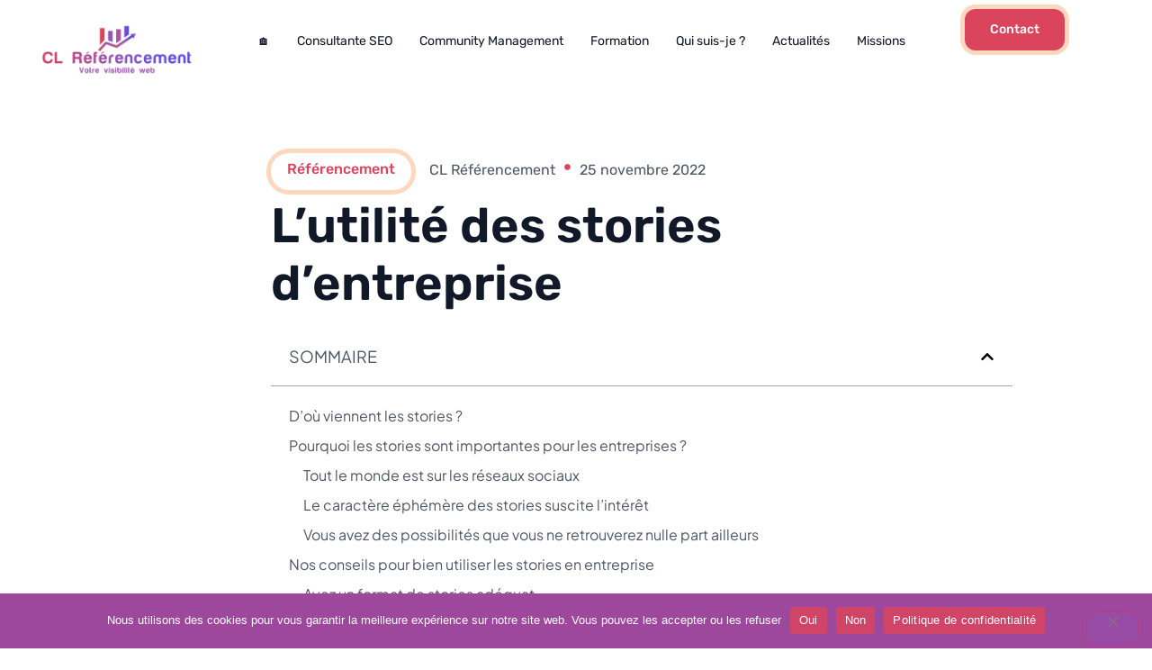

--- FILE ---
content_type: text/html; charset=UTF-8
request_url: https://clreferencement.com/faire-des-stories-dentreprise/
body_size: 24085
content:
<!doctype html>
<html lang="fr-FR" prefix="og: https://ogp.me/ns#">
<head>
	<meta charset="UTF-8">
	<meta name="viewport" content="width=device-width, initial-scale=1">
	<link rel="profile" href="https://gmpg.org/xfn/11">
	
<!-- Optimisation des moteurs de recherche par Rank Math - https://rankmath.com/ -->
<title>L’utilité des stories d&#039;entreprise en 2022</title>
<meta name="description" content="Pourquoi faire des stories d&#039;entreprise ? Quels sont les bonnes pratiques ? Nous vous en parlons dans cet article."/>
<meta name="robots" content="follow, index, max-snippet:-1, max-video-preview:-1, max-image-preview:large"/>
<link rel="canonical" href="https://clreferencement.com/faire-des-stories-dentreprise/" />
<meta property="og:locale" content="fr_FR" />
<meta property="og:type" content="article" />
<meta property="og:title" content="L’utilité des stories d&#039;entreprise en 2022" />
<meta property="og:description" content="Pourquoi faire des stories d&#039;entreprise ? Quels sont les bonnes pratiques ? Nous vous en parlons dans cet article." />
<meta property="og:url" content="https://clreferencement.com/faire-des-stories-dentreprise/" />
<meta property="og:site_name" content="CL Référencement" />
<meta property="article:section" content="Référencement" />
<meta property="og:updated_time" content="2025-03-07T10:13:12+01:00" />
<meta property="og:image" content="https://clreferencement.com/wp-content/uploads/2022/11/Referencement-naturel-SEO-–-Mission-Selectra-1-1024x576.png" />
<meta property="og:image:secure_url" content="https://clreferencement.com/wp-content/uploads/2022/11/Referencement-naturel-SEO-–-Mission-Selectra-1-1024x576.png" />
<meta property="og:image:width" content="800" />
<meta property="og:image:height" content="450" />
<meta property="og:image:alt" content="L’utilité des stories d&#039;entreprise" />
<meta property="og:image:type" content="image/png" />
<meta property="article:published_time" content="2022-11-25T11:30:49+01:00" />
<meta property="article:modified_time" content="2025-03-07T10:13:12+01:00" />
<meta name="twitter:card" content="summary_large_image" />
<meta name="twitter:title" content="L’utilité des stories d&#039;entreprise en 2022" />
<meta name="twitter:description" content="Pourquoi faire des stories d&#039;entreprise ? Quels sont les bonnes pratiques ? Nous vous en parlons dans cet article." />
<meta name="twitter:image" content="https://clreferencement.com/wp-content/uploads/2022/11/Referencement-naturel-SEO-–-Mission-Selectra-1-1024x576.png" />
<meta name="twitter:label1" content="Écrit par" />
<meta name="twitter:data1" content="CL Référencement" />
<meta name="twitter:label2" content="Temps de lecture" />
<meta name="twitter:data2" content="4 minutes" />
<script type="application/ld+json" class="rank-math-schema">{"@context":"https://schema.org","@graph":[{"@type":["Organization","Person"],"@id":"https://clreferencement.com/#person","name":"CL R\u00e9f\u00e9rencement","url":"http://clrefereqi.cluster006.ovh.net","logo":{"@type":"ImageObject","@id":"https://clreferencement.com/#logo","url":"https://clreferencement.com/wp-content/uploads/2025/01/logo-cl-referencement-mauve-150x150.png","contentUrl":"https://clreferencement.com/wp-content/uploads/2025/01/logo-cl-referencement-mauve-150x150.png","caption":"CL R\u00e9f\u00e9rencement","inLanguage":"fr-FR"},"image":{"@id":"https://clreferencement.com/#logo"}},{"@type":"WebSite","@id":"https://clreferencement.com/#website","url":"https://clreferencement.com","name":"CL R\u00e9f\u00e9rencement","publisher":{"@id":"https://clreferencement.com/#person"},"inLanguage":"fr-FR"},{"@type":"ImageObject","@id":"https://clreferencement.com/wp-content/uploads/2022/11/Referencement-naturel-SEO-\u2013-Mission-Selectra-1.png","url":"https://clreferencement.com/wp-content/uploads/2022/11/Referencement-naturel-SEO-\u2013-Mission-Selectra-1.png","width":"2240","height":"1260","caption":"L\u2019utilit\u00e9 des stories d'entreprise","inLanguage":"fr-FR"},{"@type":"BreadcrumbList","@id":"https://clreferencement.com/faire-des-stories-dentreprise/#breadcrumb","itemListElement":[{"@type":"ListItem","position":"1","item":{"@id":"http://clrefereqi.cluster006.ovh.net","name":"Accueil"}},{"@type":"ListItem","position":"2","item":{"@id":"https://clreferencement.com/category/referencement/","name":"R\u00e9f\u00e9rencement"}},{"@type":"ListItem","position":"3","item":{"@id":"https://clreferencement.com/faire-des-stories-dentreprise/","name":"L\u2019utilit\u00e9 des stories d&rsquo;entreprise"}}]},{"@type":"WebPage","@id":"https://clreferencement.com/faire-des-stories-dentreprise/#webpage","url":"https://clreferencement.com/faire-des-stories-dentreprise/","name":"L\u2019utilit\u00e9 des stories d&#039;entreprise en 2022","datePublished":"2022-11-25T11:30:49+01:00","dateModified":"2025-03-07T10:13:12+01:00","isPartOf":{"@id":"https://clreferencement.com/#website"},"primaryImageOfPage":{"@id":"https://clreferencement.com/wp-content/uploads/2022/11/Referencement-naturel-SEO-\u2013-Mission-Selectra-1.png"},"inLanguage":"fr-FR","breadcrumb":{"@id":"https://clreferencement.com/faire-des-stories-dentreprise/#breadcrumb"}},{"@type":"Person","@id":"https://clreferencement.com/author/coco/","name":"CL R\u00e9f\u00e9rencement","url":"https://clreferencement.com/author/coco/","image":{"@type":"ImageObject","@id":"https://secure.gravatar.com/avatar/e817259c2936a2bf2c3d0a45617d516d0a5db6ee470977c08d52a681f04266d9?s=96&amp;d=mm&amp;r=g","url":"https://secure.gravatar.com/avatar/e817259c2936a2bf2c3d0a45617d516d0a5db6ee470977c08d52a681f04266d9?s=96&amp;d=mm&amp;r=g","caption":"CL R\u00e9f\u00e9rencement","inLanguage":"fr-FR"},"sameAs":["https://clreferencement.com"]},{"@type":"BlogPosting","headline":"L\u2019utilit\u00e9 des stories d&#039;entreprise en 2022","keywords":"stories d'entreprise","datePublished":"2022-11-25T11:30:49+01:00","dateModified":"2025-03-07T10:13:12+01:00","articleSection":"R\u00e9f\u00e9rencement","author":{"@id":"https://clreferencement.com/author/coco/","name":"CL R\u00e9f\u00e9rencement"},"publisher":{"@id":"https://clreferencement.com/#person"},"description":"Pourquoi faire des stories d&#039;entreprise ? Quels sont les bonnes pratiques ? Nous vous en parlons dans cet article.","name":"L\u2019utilit\u00e9 des stories d&#039;entreprise en 2022","@id":"https://clreferencement.com/faire-des-stories-dentreprise/#richSnippet","isPartOf":{"@id":"https://clreferencement.com/faire-des-stories-dentreprise/#webpage"},"image":{"@id":"https://clreferencement.com/wp-content/uploads/2022/11/Referencement-naturel-SEO-\u2013-Mission-Selectra-1.png"},"inLanguage":"fr-FR","mainEntityOfPage":{"@id":"https://clreferencement.com/faire-des-stories-dentreprise/#webpage"}}]}</script>
<!-- /Extension Rank Math WordPress SEO -->

<link rel='dns-prefetch' href='//www.googletagmanager.com' />
<link rel="alternate" type="application/rss+xml" title="CL Référencement &raquo; Flux" href="https://clreferencement.com/feed/" />
<link rel="alternate" type="application/rss+xml" title="CL Référencement &raquo; Flux des commentaires" href="https://clreferencement.com/comments/feed/" />
<link rel="alternate" type="application/rss+xml" title="CL Référencement &raquo; L’utilité des stories d&rsquo;entreprise Flux des commentaires" href="https://clreferencement.com/faire-des-stories-dentreprise/feed/" />
<link rel="alternate" title="oEmbed (JSON)" type="application/json+oembed" href="https://clreferencement.com/wp-json/oembed/1.0/embed?url=https%3A%2F%2Fclreferencement.com%2Ffaire-des-stories-dentreprise%2F" />
<link rel="alternate" title="oEmbed (XML)" type="text/xml+oembed" href="https://clreferencement.com/wp-json/oembed/1.0/embed?url=https%3A%2F%2Fclreferencement.com%2Ffaire-des-stories-dentreprise%2F&#038;format=xml" />
<style id='wp-img-auto-sizes-contain-inline-css'>
img:is([sizes=auto i],[sizes^="auto," i]){contain-intrinsic-size:3000px 1500px}
/*# sourceURL=wp-img-auto-sizes-contain-inline-css */
</style>

<link rel='stylesheet' id='jkit-elements-main-css' href='https://clreferencement.com/wp-content/plugins/jeg-elementor-kit/assets/css/elements/main.css?ver=3.0.2' media='all' />
<style id='wp-emoji-styles-inline-css'>

	img.wp-smiley, img.emoji {
		display: inline !important;
		border: none !important;
		box-shadow: none !important;
		height: 1em !important;
		width: 1em !important;
		margin: 0 0.07em !important;
		vertical-align: -0.1em !important;
		background: none !important;
		padding: 0 !important;
	}
/*# sourceURL=wp-emoji-styles-inline-css */
</style>
<link rel='stylesheet' id='wp-block-library-css' href='https://clreferencement.com/wp-includes/css/dist/block-library/style.min.css?ver=6.9' media='all' />
<style id='global-styles-inline-css'>
:root{--wp--preset--aspect-ratio--square: 1;--wp--preset--aspect-ratio--4-3: 4/3;--wp--preset--aspect-ratio--3-4: 3/4;--wp--preset--aspect-ratio--3-2: 3/2;--wp--preset--aspect-ratio--2-3: 2/3;--wp--preset--aspect-ratio--16-9: 16/9;--wp--preset--aspect-ratio--9-16: 9/16;--wp--preset--color--black: #000000;--wp--preset--color--cyan-bluish-gray: #abb8c3;--wp--preset--color--white: #ffffff;--wp--preset--color--pale-pink: #f78da7;--wp--preset--color--vivid-red: #cf2e2e;--wp--preset--color--luminous-vivid-orange: #ff6900;--wp--preset--color--luminous-vivid-amber: #fcb900;--wp--preset--color--light-green-cyan: #7bdcb5;--wp--preset--color--vivid-green-cyan: #00d084;--wp--preset--color--pale-cyan-blue: #8ed1fc;--wp--preset--color--vivid-cyan-blue: #0693e3;--wp--preset--color--vivid-purple: #9b51e0;--wp--preset--gradient--vivid-cyan-blue-to-vivid-purple: linear-gradient(135deg,rgb(6,147,227) 0%,rgb(155,81,224) 100%);--wp--preset--gradient--light-green-cyan-to-vivid-green-cyan: linear-gradient(135deg,rgb(122,220,180) 0%,rgb(0,208,130) 100%);--wp--preset--gradient--luminous-vivid-amber-to-luminous-vivid-orange: linear-gradient(135deg,rgb(252,185,0) 0%,rgb(255,105,0) 100%);--wp--preset--gradient--luminous-vivid-orange-to-vivid-red: linear-gradient(135deg,rgb(255,105,0) 0%,rgb(207,46,46) 100%);--wp--preset--gradient--very-light-gray-to-cyan-bluish-gray: linear-gradient(135deg,rgb(238,238,238) 0%,rgb(169,184,195) 100%);--wp--preset--gradient--cool-to-warm-spectrum: linear-gradient(135deg,rgb(74,234,220) 0%,rgb(151,120,209) 20%,rgb(207,42,186) 40%,rgb(238,44,130) 60%,rgb(251,105,98) 80%,rgb(254,248,76) 100%);--wp--preset--gradient--blush-light-purple: linear-gradient(135deg,rgb(255,206,236) 0%,rgb(152,150,240) 100%);--wp--preset--gradient--blush-bordeaux: linear-gradient(135deg,rgb(254,205,165) 0%,rgb(254,45,45) 50%,rgb(107,0,62) 100%);--wp--preset--gradient--luminous-dusk: linear-gradient(135deg,rgb(255,203,112) 0%,rgb(199,81,192) 50%,rgb(65,88,208) 100%);--wp--preset--gradient--pale-ocean: linear-gradient(135deg,rgb(255,245,203) 0%,rgb(182,227,212) 50%,rgb(51,167,181) 100%);--wp--preset--gradient--electric-grass: linear-gradient(135deg,rgb(202,248,128) 0%,rgb(113,206,126) 100%);--wp--preset--gradient--midnight: linear-gradient(135deg,rgb(2,3,129) 0%,rgb(40,116,252) 100%);--wp--preset--font-size--small: 13px;--wp--preset--font-size--medium: 20px;--wp--preset--font-size--large: 36px;--wp--preset--font-size--x-large: 42px;--wp--preset--spacing--20: 0.44rem;--wp--preset--spacing--30: 0.67rem;--wp--preset--spacing--40: 1rem;--wp--preset--spacing--50: 1.5rem;--wp--preset--spacing--60: 2.25rem;--wp--preset--spacing--70: 3.38rem;--wp--preset--spacing--80: 5.06rem;--wp--preset--shadow--natural: 6px 6px 9px rgba(0, 0, 0, 0.2);--wp--preset--shadow--deep: 12px 12px 50px rgba(0, 0, 0, 0.4);--wp--preset--shadow--sharp: 6px 6px 0px rgba(0, 0, 0, 0.2);--wp--preset--shadow--outlined: 6px 6px 0px -3px rgb(255, 255, 255), 6px 6px rgb(0, 0, 0);--wp--preset--shadow--crisp: 6px 6px 0px rgb(0, 0, 0);}:root { --wp--style--global--content-size: 800px;--wp--style--global--wide-size: 1200px; }:where(body) { margin: 0; }.wp-site-blocks > .alignleft { float: left; margin-right: 2em; }.wp-site-blocks > .alignright { float: right; margin-left: 2em; }.wp-site-blocks > .aligncenter { justify-content: center; margin-left: auto; margin-right: auto; }:where(.wp-site-blocks) > * { margin-block-start: 24px; margin-block-end: 0; }:where(.wp-site-blocks) > :first-child { margin-block-start: 0; }:where(.wp-site-blocks) > :last-child { margin-block-end: 0; }:root { --wp--style--block-gap: 24px; }:root :where(.is-layout-flow) > :first-child{margin-block-start: 0;}:root :where(.is-layout-flow) > :last-child{margin-block-end: 0;}:root :where(.is-layout-flow) > *{margin-block-start: 24px;margin-block-end: 0;}:root :where(.is-layout-constrained) > :first-child{margin-block-start: 0;}:root :where(.is-layout-constrained) > :last-child{margin-block-end: 0;}:root :where(.is-layout-constrained) > *{margin-block-start: 24px;margin-block-end: 0;}:root :where(.is-layout-flex){gap: 24px;}:root :where(.is-layout-grid){gap: 24px;}.is-layout-flow > .alignleft{float: left;margin-inline-start: 0;margin-inline-end: 2em;}.is-layout-flow > .alignright{float: right;margin-inline-start: 2em;margin-inline-end: 0;}.is-layout-flow > .aligncenter{margin-left: auto !important;margin-right: auto !important;}.is-layout-constrained > .alignleft{float: left;margin-inline-start: 0;margin-inline-end: 2em;}.is-layout-constrained > .alignright{float: right;margin-inline-start: 2em;margin-inline-end: 0;}.is-layout-constrained > .aligncenter{margin-left: auto !important;margin-right: auto !important;}.is-layout-constrained > :where(:not(.alignleft):not(.alignright):not(.alignfull)){max-width: var(--wp--style--global--content-size);margin-left: auto !important;margin-right: auto !important;}.is-layout-constrained > .alignwide{max-width: var(--wp--style--global--wide-size);}body .is-layout-flex{display: flex;}.is-layout-flex{flex-wrap: wrap;align-items: center;}.is-layout-flex > :is(*, div){margin: 0;}body .is-layout-grid{display: grid;}.is-layout-grid > :is(*, div){margin: 0;}body{padding-top: 0px;padding-right: 0px;padding-bottom: 0px;padding-left: 0px;}a:where(:not(.wp-element-button)){text-decoration: underline;}:root :where(.wp-element-button, .wp-block-button__link){background-color: #32373c;border-width: 0;color: #fff;font-family: inherit;font-size: inherit;font-style: inherit;font-weight: inherit;letter-spacing: inherit;line-height: inherit;padding-top: calc(0.667em + 2px);padding-right: calc(1.333em + 2px);padding-bottom: calc(0.667em + 2px);padding-left: calc(1.333em + 2px);text-decoration: none;text-transform: inherit;}.has-black-color{color: var(--wp--preset--color--black) !important;}.has-cyan-bluish-gray-color{color: var(--wp--preset--color--cyan-bluish-gray) !important;}.has-white-color{color: var(--wp--preset--color--white) !important;}.has-pale-pink-color{color: var(--wp--preset--color--pale-pink) !important;}.has-vivid-red-color{color: var(--wp--preset--color--vivid-red) !important;}.has-luminous-vivid-orange-color{color: var(--wp--preset--color--luminous-vivid-orange) !important;}.has-luminous-vivid-amber-color{color: var(--wp--preset--color--luminous-vivid-amber) !important;}.has-light-green-cyan-color{color: var(--wp--preset--color--light-green-cyan) !important;}.has-vivid-green-cyan-color{color: var(--wp--preset--color--vivid-green-cyan) !important;}.has-pale-cyan-blue-color{color: var(--wp--preset--color--pale-cyan-blue) !important;}.has-vivid-cyan-blue-color{color: var(--wp--preset--color--vivid-cyan-blue) !important;}.has-vivid-purple-color{color: var(--wp--preset--color--vivid-purple) !important;}.has-black-background-color{background-color: var(--wp--preset--color--black) !important;}.has-cyan-bluish-gray-background-color{background-color: var(--wp--preset--color--cyan-bluish-gray) !important;}.has-white-background-color{background-color: var(--wp--preset--color--white) !important;}.has-pale-pink-background-color{background-color: var(--wp--preset--color--pale-pink) !important;}.has-vivid-red-background-color{background-color: var(--wp--preset--color--vivid-red) !important;}.has-luminous-vivid-orange-background-color{background-color: var(--wp--preset--color--luminous-vivid-orange) !important;}.has-luminous-vivid-amber-background-color{background-color: var(--wp--preset--color--luminous-vivid-amber) !important;}.has-light-green-cyan-background-color{background-color: var(--wp--preset--color--light-green-cyan) !important;}.has-vivid-green-cyan-background-color{background-color: var(--wp--preset--color--vivid-green-cyan) !important;}.has-pale-cyan-blue-background-color{background-color: var(--wp--preset--color--pale-cyan-blue) !important;}.has-vivid-cyan-blue-background-color{background-color: var(--wp--preset--color--vivid-cyan-blue) !important;}.has-vivid-purple-background-color{background-color: var(--wp--preset--color--vivid-purple) !important;}.has-black-border-color{border-color: var(--wp--preset--color--black) !important;}.has-cyan-bluish-gray-border-color{border-color: var(--wp--preset--color--cyan-bluish-gray) !important;}.has-white-border-color{border-color: var(--wp--preset--color--white) !important;}.has-pale-pink-border-color{border-color: var(--wp--preset--color--pale-pink) !important;}.has-vivid-red-border-color{border-color: var(--wp--preset--color--vivid-red) !important;}.has-luminous-vivid-orange-border-color{border-color: var(--wp--preset--color--luminous-vivid-orange) !important;}.has-luminous-vivid-amber-border-color{border-color: var(--wp--preset--color--luminous-vivid-amber) !important;}.has-light-green-cyan-border-color{border-color: var(--wp--preset--color--light-green-cyan) !important;}.has-vivid-green-cyan-border-color{border-color: var(--wp--preset--color--vivid-green-cyan) !important;}.has-pale-cyan-blue-border-color{border-color: var(--wp--preset--color--pale-cyan-blue) !important;}.has-vivid-cyan-blue-border-color{border-color: var(--wp--preset--color--vivid-cyan-blue) !important;}.has-vivid-purple-border-color{border-color: var(--wp--preset--color--vivid-purple) !important;}.has-vivid-cyan-blue-to-vivid-purple-gradient-background{background: var(--wp--preset--gradient--vivid-cyan-blue-to-vivid-purple) !important;}.has-light-green-cyan-to-vivid-green-cyan-gradient-background{background: var(--wp--preset--gradient--light-green-cyan-to-vivid-green-cyan) !important;}.has-luminous-vivid-amber-to-luminous-vivid-orange-gradient-background{background: var(--wp--preset--gradient--luminous-vivid-amber-to-luminous-vivid-orange) !important;}.has-luminous-vivid-orange-to-vivid-red-gradient-background{background: var(--wp--preset--gradient--luminous-vivid-orange-to-vivid-red) !important;}.has-very-light-gray-to-cyan-bluish-gray-gradient-background{background: var(--wp--preset--gradient--very-light-gray-to-cyan-bluish-gray) !important;}.has-cool-to-warm-spectrum-gradient-background{background: var(--wp--preset--gradient--cool-to-warm-spectrum) !important;}.has-blush-light-purple-gradient-background{background: var(--wp--preset--gradient--blush-light-purple) !important;}.has-blush-bordeaux-gradient-background{background: var(--wp--preset--gradient--blush-bordeaux) !important;}.has-luminous-dusk-gradient-background{background: var(--wp--preset--gradient--luminous-dusk) !important;}.has-pale-ocean-gradient-background{background: var(--wp--preset--gradient--pale-ocean) !important;}.has-electric-grass-gradient-background{background: var(--wp--preset--gradient--electric-grass) !important;}.has-midnight-gradient-background{background: var(--wp--preset--gradient--midnight) !important;}.has-small-font-size{font-size: var(--wp--preset--font-size--small) !important;}.has-medium-font-size{font-size: var(--wp--preset--font-size--medium) !important;}.has-large-font-size{font-size: var(--wp--preset--font-size--large) !important;}.has-x-large-font-size{font-size: var(--wp--preset--font-size--x-large) !important;}
:root :where(.wp-block-pullquote){font-size: 1.5em;line-height: 1.6;}
/*# sourceURL=global-styles-inline-css */
</style>
<link rel='stylesheet' id='contact-form-7-css' href='https://clreferencement.com/wp-content/plugins/contact-form-7/includes/css/styles.css?ver=6.1.4' media='all' />
<link rel='stylesheet' id='cookie-notice-front-css' href='https://clreferencement.com/wp-content/plugins/cookie-notice/css/front.min.css?ver=2.5.11' media='all' />
<link rel='stylesheet' id='lswssp-public-css-css' href='https://clreferencement.com/wp-content/plugins/logo-showcase-with-slick-slider/assets/css/lswss-public.css?ver=3.3.5' media='all' />
<link rel='stylesheet' id='elementor-frontend-css' href='https://clreferencement.com/wp-content/plugins/elementor/assets/css/frontend.min.css?ver=3.34.1' media='all' />
<link rel='stylesheet' id='elementor-post-11686-css' href='https://clreferencement.com/wp-content/uploads/elementor/css/post-11686.css?ver=1768576563' media='all' />
<link rel='stylesheet' id='hello-elementor-parent-style-css' href='https://clreferencement.com/wp-content/themes/hello-elementor/style.css?ver=6.9' media='all' />
<link rel='stylesheet' id='hello-elementor-child-style-css' href='https://clreferencement.com/wp-content/themes/hello-elementor-child/style.css?ver=1.0.0' media='all' />
<link rel='stylesheet' id='hello-elementor-css' href='https://clreferencement.com/wp-content/themes/hello-elementor/assets/css/reset.css?ver=3.4.5' media='all' />
<link rel='stylesheet' id='hello-elementor-theme-style-css' href='https://clreferencement.com/wp-content/themes/hello-elementor/assets/css/theme.css?ver=3.4.5' media='all' />
<link rel='stylesheet' id='hello-elementor-header-footer-css' href='https://clreferencement.com/wp-content/themes/hello-elementor/assets/css/header-footer.css?ver=3.4.5' media='all' />
<link rel='stylesheet' id='widget-image-css' href='https://clreferencement.com/wp-content/plugins/elementor/assets/css/widget-image.min.css?ver=3.34.1' media='all' />
<link rel='stylesheet' id='widget-social-icons-css' href='https://clreferencement.com/wp-content/plugins/elementor/assets/css/widget-social-icons.min.css?ver=3.34.1' media='all' />
<link rel='stylesheet' id='e-apple-webkit-css' href='https://clreferencement.com/wp-content/plugins/elementor/assets/css/conditionals/apple-webkit.min.css?ver=3.34.1' media='all' />
<link rel='stylesheet' id='widget-nav-menu-css' href='https://clreferencement.com/wp-content/plugins/elementor-pro/assets/css/widget-nav-menu.min.css?ver=3.34.0' media='all' />
<link rel='stylesheet' id='widget-heading-css' href='https://clreferencement.com/wp-content/plugins/elementor/assets/css/widget-heading.min.css?ver=3.34.1' media='all' />
<link rel='stylesheet' id='widget-icon-list-css' href='https://clreferencement.com/wp-content/plugins/elementor/assets/css/widget-icon-list.min.css?ver=3.34.1' media='all' />
<link rel='stylesheet' id='widget-spacer-css' href='https://clreferencement.com/wp-content/plugins/elementor/assets/css/widget-spacer.min.css?ver=3.34.1' media='all' />
<link rel='stylesheet' id='widget-table-of-contents-css' href='https://clreferencement.com/wp-content/plugins/elementor-pro/assets/css/widget-table-of-contents.min.css?ver=3.34.0' media='all' />
<link rel='stylesheet' id='widget-divider-css' href='https://clreferencement.com/wp-content/plugins/elementor/assets/css/widget-divider.min.css?ver=3.34.1' media='all' />
<link rel='stylesheet' id='widget-post-navigation-css' href='https://clreferencement.com/wp-content/plugins/elementor-pro/assets/css/widget-post-navigation.min.css?ver=3.34.0' media='all' />
<link rel='stylesheet' id='elementor-post-11764-css' href='https://clreferencement.com/wp-content/uploads/elementor/css/post-11764.css?ver=1768576563' media='all' />
<link rel='stylesheet' id='elementor-post-11771-css' href='https://clreferencement.com/wp-content/uploads/elementor/css/post-11771.css?ver=1768576563' media='all' />
<link rel='stylesheet' id='elementor-post-11776-css' href='https://clreferencement.com/wp-content/uploads/elementor/css/post-11776.css?ver=1768580368' media='all' />
<style id='kadence-blocks-global-variables-inline-css'>
:root {--global-kb-font-size-sm:clamp(0.8rem, 0.73rem + 0.217vw, 0.9rem);--global-kb-font-size-md:clamp(1.1rem, 0.995rem + 0.326vw, 1.25rem);--global-kb-font-size-lg:clamp(1.75rem, 1.576rem + 0.543vw, 2rem);--global-kb-font-size-xl:clamp(2.25rem, 1.728rem + 1.63vw, 3rem);--global-kb-font-size-xxl:clamp(2.5rem, 1.456rem + 3.26vw, 4rem);--global-kb-font-size-xxxl:clamp(2.75rem, 0.489rem + 7.065vw, 6rem);}:root {--global-palette1: #3182CE;--global-palette2: #2B6CB0;--global-palette3: #1A202C;--global-palette4: #2D3748;--global-palette5: #4A5568;--global-palette6: #718096;--global-palette7: #EDF2F7;--global-palette8: #F7FAFC;--global-palette9: #ffffff;}
/*# sourceURL=kadence-blocks-global-variables-inline-css */
</style>
<link rel='stylesheet' id='elementor-gf-local-rubik-css' href='https://clreferencement.com/wp-content/uploads/elementor/google-fonts/css/rubik.css?ver=1742224621' media='all' />
<link rel='stylesheet' id='elementor-gf-local-plusjakartasans-css' href='https://clreferencement.com/wp-content/uploads/elementor/google-fonts/css/plusjakartasans.css?ver=1742224623' media='all' />
<link rel='stylesheet' id='elementor-icons-jkiticon-css' href='https://clreferencement.com/wp-content/plugins/jeg-elementor-kit/assets/fonts/jkiticon/jkiticon.css?ver=3.0.2' media='all' />
<script id="cookie-notice-front-js-before">
var cnArgs = {"ajaxUrl":"https:\/\/clreferencement.com\/wp-admin\/admin-ajax.php","nonce":"6bed4d7d81","hideEffect":"slide","position":"bottom","onScroll":false,"onScrollOffset":100,"onClick":false,"cookieName":"cookie_notice_accepted","cookieTime":2592000,"cookieTimeRejected":2592000,"globalCookie":false,"redirection":true,"cache":true,"revokeCookies":false,"revokeCookiesOpt":"automatic"};

//# sourceURL=cookie-notice-front-js-before
</script>
<script src="https://clreferencement.com/wp-content/plugins/cookie-notice/js/front.min.js?ver=2.5.11" id="cookie-notice-front-js"></script>
<script src="https://clreferencement.com/wp-includes/js/jquery/jquery.min.js?ver=3.7.1" id="jquery-core-js"></script>
<script src="https://clreferencement.com/wp-includes/js/jquery/jquery-migrate.min.js?ver=3.4.1" id="jquery-migrate-js"></script>

<!-- Extrait de code de la balise Google (gtag.js) ajouté par Site Kit -->
<!-- Extrait Google Analytics ajouté par Site Kit -->
<script src="https://www.googletagmanager.com/gtag/js?id=GT-5DDGXJT3" id="google_gtagjs-js" async></script>
<script id="google_gtagjs-js-after">
window.dataLayer = window.dataLayer || [];function gtag(){dataLayer.push(arguments);}
gtag("set","linker",{"domains":["clreferencement.com"]});
gtag("js", new Date());
gtag("set", "developer_id.dZTNiMT", true);
gtag("config", "GT-5DDGXJT3");
//# sourceURL=google_gtagjs-js-after
</script>
<link rel="https://api.w.org/" href="https://clreferencement.com/wp-json/" /><link rel="alternate" title="JSON" type="application/json" href="https://clreferencement.com/wp-json/wp/v2/posts/11519" /><link rel="EditURI" type="application/rsd+xml" title="RSD" href="https://clreferencement.com/xmlrpc.php?rsd" />
<meta name="generator" content="WordPress 6.9" />
<link rel='shortlink' href='https://clreferencement.com/?p=11519' />
<meta name="generator" content="Site Kit by Google 1.170.0" /><meta name="ti-site-data" content="eyJyIjoiMTowITc6MCEzMDowIiwibyI6Imh0dHBzOlwvXC9jbHJlZmVyZW5jZW1lbnQuY29tXC93cC1hZG1pblwvYWRtaW4tYWpheC5waHA/YWN0aW9uPXRpX29ubGluZV91c2Vyc19nb29nbGUmYW1wO3A9JTJGZmFpcmUtZGVzLXN0b3JpZXMtZGVudHJlcHJpc2UlMkYmYW1wO193cG5vbmNlPWMwOWYwN2UyOWUifQ==" /><meta name="generator" content="Elementor 3.34.1; features: e_font_icon_svg, additional_custom_breakpoints; settings: css_print_method-external, google_font-enabled, font_display-swap">
			<style>
				.e-con.e-parent:nth-of-type(n+4):not(.e-lazyloaded):not(.e-no-lazyload),
				.e-con.e-parent:nth-of-type(n+4):not(.e-lazyloaded):not(.e-no-lazyload) * {
					background-image: none !important;
				}
				@media screen and (max-height: 1024px) {
					.e-con.e-parent:nth-of-type(n+3):not(.e-lazyloaded):not(.e-no-lazyload),
					.e-con.e-parent:nth-of-type(n+3):not(.e-lazyloaded):not(.e-no-lazyload) * {
						background-image: none !important;
					}
				}
				@media screen and (max-height: 640px) {
					.e-con.e-parent:nth-of-type(n+2):not(.e-lazyloaded):not(.e-no-lazyload),
					.e-con.e-parent:nth-of-type(n+2):not(.e-lazyloaded):not(.e-no-lazyload) * {
						background-image: none !important;
					}
				}
			</style>
			<link rel="icon" href="https://clreferencement.com/wp-content/uploads/2022/04/cropped-CL-Referencement-icone-32x32.png" sizes="32x32" />
<link rel="icon" href="https://clreferencement.com/wp-content/uploads/2022/04/cropped-CL-Referencement-icone-192x192.png" sizes="192x192" />
<link rel="apple-touch-icon" href="https://clreferencement.com/wp-content/uploads/2022/04/cropped-CL-Referencement-icone-180x180.png" />
<meta name="msapplication-TileImage" content="https://clreferencement.com/wp-content/uploads/2022/04/cropped-CL-Referencement-icone-270x270.png" />
</head>
<body class="wp-singular post-template-default single single-post postid-11519 single-format-standard wp-custom-logo wp-embed-responsive wp-theme-hello-elementor wp-child-theme-hello-elementor-child cookies-not-set jkit-color-scheme hello-elementor-default elementor-default elementor-kit-11686 elementor-page-11776">


<a class="skip-link screen-reader-text" href="#content">Aller au contenu</a>

		<header data-elementor-type="header" data-elementor-id="11764" class="elementor elementor-11764 elementor-location-header" data-elementor-post-type="elementor_library">
			<div class="elementor-element elementor-element-58f5bdc4 e-flex e-con-boxed e-con e-parent" data-id="58f5bdc4" data-element_type="container">
					<div class="e-con-inner">
		<div class="elementor-element elementor-element-732049f2 e-con-full e-flex e-con e-child" data-id="732049f2" data-element_type="container">
				<div class="elementor-element elementor-element-2fe7cb86 elementor-widget elementor-widget-image" data-id="2fe7cb86" data-element_type="widget" data-widget_type="image.default">
																<a href="/" title="Retour à l&#039;accueil">
							<img width="6000" height="3000" src="https://clreferencement.com/wp-content/uploads/2025/01/logo-cl-referencement-mauve.png" class="attachment-full size-full wp-image-11766" alt="Logo CL Référencement Corinne Leclère" decoding="async" srcset="https://clreferencement.com/wp-content/uploads/2025/01/logo-cl-referencement-mauve.png 6000w, https://clreferencement.com/wp-content/uploads/2025/01/logo-cl-referencement-mauve-300x150.png 300w, https://clreferencement.com/wp-content/uploads/2025/01/logo-cl-referencement-mauve-1024x512.png 1024w, https://clreferencement.com/wp-content/uploads/2025/01/logo-cl-referencement-mauve-768x384.png 768w, https://clreferencement.com/wp-content/uploads/2025/01/logo-cl-referencement-mauve-1536x768.png 1536w, https://clreferencement.com/wp-content/uploads/2025/01/logo-cl-referencement-mauve-2048x1024.png 2048w" sizes="(max-width: 6000px) 100vw, 6000px" />								</a>
															</div>
				</div>
		<div class="elementor-element elementor-element-7ecdd999 e-con-full e-flex e-con e-child" data-id="7ecdd999" data-element_type="container">
				<div class="elementor-element elementor-element-10d99499 elementor-hidden-tablet elementor-hidden-mobile elementor-widget elementor-widget-jkit_nav_menu" data-id="10d99499" data-element_type="widget" data-widget_type="jkit_nav_menu.default">
					<div  class="jeg-elementor-kit jkit-nav-menu break-point-tablet submenu-click-title jeg_module_11519__696beb12d7abb"  data-item-indicator="&lt;i aria-hidden=&quot;true&quot; class=&quot;jki jki-angle-down-solid&quot;&gt;&lt;/i&gt;"><button aria-label="open-menu" class="jkit-hamburger-menu"><i aria-hidden="true" class="jki jki-burger-menu-light"></i></button>
        <div class="jkit-menu-wrapper"><div class="jkit-menu-container"><ul id="menu-primary" class="jkit-menu jkit-menu-direction-flex jkit-submenu-position-top"><li id="menu-item-13443" class="menu-item menu-item-type-post_type menu-item-object-page menu-item-home menu-item-13443"><a href="https://clreferencement.com/">🏠︎</a></li>
<li id="menu-item-11667" class="menu-item menu-item-type-post_type menu-item-object-page menu-item-11667"><a href="https://clreferencement.com/consultante-seo-freelance-mulhouse/">Consultante SEO</a></li>
<li id="menu-item-11795" class="menu-item menu-item-type-post_type menu-item-object-page menu-item-11795"><a href="https://clreferencement.com/community-manager-freelance/">Community Management</a></li>
<li id="menu-item-13259" class="menu-item menu-item-type-post_type menu-item-object-page menu-item-13259"><a href="https://clreferencement.com/formation-marketing-digital/">Formation</a></li>
<li id="menu-item-11310" class="menu-item menu-item-type-post_type menu-item-object-page menu-item-11310"><a href="https://clreferencement.com/qui-suis-je/">Qui suis-je ?</a></li>
<li id="menu-item-17" class="menu-item menu-item-type-post_type menu-item-object-page menu-item-17"><a href="https://clreferencement.com/actualites/">Actualités</a></li>
<li id="menu-item-12230" class="menu-item menu-item-type-post_type menu-item-object-page menu-item-12230"><a href="https://clreferencement.com/etudes-de-cas/">Missions</a></li>
</ul></div>
            <div class="jkit-nav-identity-panel">
                <div class="jkit-nav-site-title"><a href="https://clreferencement.com" class="jkit-nav-logo" aria-label="Home Link"><img loading="lazy" width="6000" height="3000" src="https://clreferencement.com/wp-content/uploads/2025/01/logo-cl-referencement-mauve.png" class="attachment-full size-full" alt="Logo CL Référencement Corinne Leclère" decoding="async" srcset="https://clreferencement.com/wp-content/uploads/2025/01/logo-cl-referencement-mauve.png 6000w, https://clreferencement.com/wp-content/uploads/2025/01/logo-cl-referencement-mauve-300x150.png 300w, https://clreferencement.com/wp-content/uploads/2025/01/logo-cl-referencement-mauve-1024x512.png 1024w, https://clreferencement.com/wp-content/uploads/2025/01/logo-cl-referencement-mauve-768x384.png 768w, https://clreferencement.com/wp-content/uploads/2025/01/logo-cl-referencement-mauve-1536x768.png 1536w, https://clreferencement.com/wp-content/uploads/2025/01/logo-cl-referencement-mauve-2048x1024.png 2048w" sizes="(max-width: 6000px) 100vw, 6000px" /></a></div>
                <button aria-label="close-menu" class="jkit-close-menu"><i aria-hidden="true" class="jki jki-times-solid"></i></button>
            </div>
        </div>
        <div class="jkit-overlay"></div></div>				</div>
				<div class="elementor-element elementor-element-9f2e086 elementor-hidden-desktop elementor-widget elementor-widget-jkit_nav_menu" data-id="9f2e086" data-element_type="widget" data-widget_type="jkit_nav_menu.default">
					<div  class="jeg-elementor-kit jkit-nav-menu break-point-tablet submenu-click-title jeg_module_11519_1_696beb12d9f1c"  data-item-indicator="&lt;i aria-hidden=&quot;true&quot; class=&quot;jki jki-angle-down-solid&quot;&gt;&lt;/i&gt;"><button aria-label="open-menu" class="jkit-hamburger-menu"><i aria-hidden="true" class="jki jki-burger-menu-light"></i></button>
        <div class="jkit-menu-wrapper"><div class="jkit-menu-container"><ul id="menu-mobile" class="jkit-menu jkit-menu-direction-flex jkit-submenu-position-top"><li id="menu-item-13038" class="menu-item menu-item-type-post_type menu-item-object-page menu-item-home menu-item-13038"><a href="https://clreferencement.com/">Accueil</a></li>
<li id="menu-item-13039" class="menu-item menu-item-type-post_type menu-item-object-page menu-item-13039"><a href="https://clreferencement.com/community-manager-freelance/">Réseaux sociaux</a></li>
<li id="menu-item-13040" class="menu-item menu-item-type-post_type menu-item-object-page menu-item-13040"><a href="https://clreferencement.com/consultante-seo-freelance-mulhouse/">Référencement naturel</a></li>
<li id="menu-item-13258" class="menu-item menu-item-type-post_type menu-item-object-page menu-item-13258"><a href="https://clreferencement.com/formation-marketing-digital/">Formation Marketing Digital</a></li>
<li id="menu-item-13045" class="menu-item menu-item-type-post_type menu-item-object-page menu-item-13045"><a href="https://clreferencement.com/qui-suis-je/">Qui suis-je ?</a></li>
<li id="menu-item-13043" class="menu-item menu-item-type-post_type menu-item-object-page menu-item-13043"><a href="https://clreferencement.com/actualites/">Actualités</a></li>
<li id="menu-item-13042" class="menu-item menu-item-type-post_type menu-item-object-page menu-item-13042"><a href="https://clreferencement.com/etudes-de-cas/">Etudes de cas</a></li>
<li id="menu-item-13041" class="menu-item menu-item-type-post_type menu-item-object-page menu-item-13041"><a href="https://clreferencement.com/contact/">Contact</a></li>
</ul></div>
            <div class="jkit-nav-identity-panel">
                <div class="jkit-nav-site-title"><a href="https://clreferencement.com" class="jkit-nav-logo" aria-label="Home Link"><img loading="lazy" width="6000" height="3000" src="https://clreferencement.com/wp-content/uploads/2025/01/logo-cl-referencement-mauve.png" class="attachment-full size-full" alt="Logo CL Référencement Corinne Leclère" decoding="async" srcset="https://clreferencement.com/wp-content/uploads/2025/01/logo-cl-referencement-mauve.png 6000w, https://clreferencement.com/wp-content/uploads/2025/01/logo-cl-referencement-mauve-300x150.png 300w, https://clreferencement.com/wp-content/uploads/2025/01/logo-cl-referencement-mauve-1024x512.png 1024w, https://clreferencement.com/wp-content/uploads/2025/01/logo-cl-referencement-mauve-768x384.png 768w, https://clreferencement.com/wp-content/uploads/2025/01/logo-cl-referencement-mauve-1536x768.png 1536w, https://clreferencement.com/wp-content/uploads/2025/01/logo-cl-referencement-mauve-2048x1024.png 2048w" sizes="(max-width: 6000px) 100vw, 6000px" /></a></div>
                <button aria-label="close-menu" class="jkit-close-menu"><i aria-hidden="true" class="jki jki-times-solid"></i></button>
            </div>
        </div>
        <div class="jkit-overlay"></div></div>				</div>
				</div>
		<div class="elementor-element elementor-element-690a2636 e-con-full elementor-hidden-tablet elementor-hidden-mobile e-flex e-con e-child" data-id="690a2636" data-element_type="container">
				<div class="elementor-element elementor-element-7236e166 elementor-widget__width-auto elementor-widget elementor-widget-jkit_button" data-id="7236e166" data-element_type="widget" data-widget_type="jkit_button.default">
					<div  class="jeg-elementor-kit jkit-button  icon-position-before jeg_module_11519_2_696beb12dbf34" ><a href="/contact/" class="jkit-button-wrapper">Contact</a></div>				</div>
				</div>
					</div>
				</div>
				</header>
				<div data-elementor-type="single-post" data-elementor-id="11776" class="elementor elementor-11776 elementor-location-single post-11519 post type-post status-publish format-standard has-post-thumbnail hentry category-referencement" data-elementor-post-type="elementor_library">
			<div class="elementor-element elementor-element-40a719b3 e-flex e-con-boxed e-con e-parent" data-id="40a719b3" data-element_type="container">
					<div class="e-con-inner">
		<div class="elementor-element elementor-element-7bc9aabe e-flex e-con-boxed e-con e-child" data-id="7bc9aabe" data-element_type="container">
					<div class="e-con-inner">
		<div class="elementor-element elementor-element-5d4db2d4 e-con-full elementor-hidden-tablet elementor-hidden-mobile e-flex e-con e-child" data-id="5d4db2d4" data-element_type="container">
				<div class="elementor-element elementor-element-58084c47 elementor-widget elementor-widget-spacer" data-id="58084c47" data-element_type="widget" data-widget_type="spacer.default">
							<div class="elementor-spacer">
			<div class="elementor-spacer-inner"></div>
		</div>
						</div>
				</div>
		<div class="elementor-element elementor-element-6d459b44 e-con-full e-flex e-con e-child" data-id="6d459b44" data-element_type="container">
		<div class="elementor-element elementor-element-27710c38 e-con-full e-flex e-con e-child" data-id="27710c38" data-element_type="container">
				<div class="elementor-element elementor-element-61052d40 elementor-widget elementor-widget-jkit_post_terms" data-id="61052d40" data-element_type="widget" data-widget_type="jkit_post_terms.default">
					<div  class="jeg-elementor-kit jkit-post-terms jeg_module_11519_3_696beb12ddadd" ><span class="post-terms"><span class="term-list "><a href="https://clreferencement.com/category/referencement/">Référencement</a></span></span></div>				</div>
				<div class="elementor-element elementor-element-33d7f465 elementor-widget elementor-widget-jkit_post_author" data-id="33d7f465" data-element_type="widget" data-widget_type="jkit_post_author.default">
					<div  class="jeg-elementor-kit jkit-post-author jeg_module_11519_4_696beb12de37c" ><p class="post-author ">CL Référencement</p></div>				</div>
				<div class="elementor-element elementor-element-2926e646 elementor-view-default elementor-widget elementor-widget-icon" data-id="2926e646" data-element_type="widget" data-widget_type="icon.default">
							<div class="elementor-icon-wrapper">
			<div class="elementor-icon">
			<svg aria-hidden="true" class="e-font-icon-svg e-fas-circle" viewBox="0 0 512 512" xmlns="http://www.w3.org/2000/svg"><path d="M256 8C119 8 8 119 8 256s111 248 248 248 248-111 248-248S393 8 256 8z"></path></svg>			</div>
		</div>
						</div>
				<div class="elementor-element elementor-element-1e00f132 elementor-widget__width-auto elementor-widget elementor-widget-jkit_post_date" data-id="1e00f132" data-element_type="widget" data-widget_type="jkit_post_date.default">
					<div  class="jeg-elementor-kit jkit-post-date jeg_module_11519_5_696beb12dedf1" ><p class="post-date ">25 novembre 2022</p></div>				</div>
				</div>
				<div class="elementor-element elementor-element-1d112505 elementor-widget elementor-widget-jkit_post_title" data-id="1d112505" data-element_type="widget" data-widget_type="jkit_post_title.default">
					<div  class="jeg-elementor-kit jkit-post-title jeg_module_11519_6_696beb12df7ab" ><h1 class="post-title style-color ">L’utilité des stories d&rsquo;entreprise</h1></div>				</div>
				<div class="elementor-element elementor-element-5e06bf9 elementor-toc--minimized-on-tablet elementor-widget elementor-widget-table-of-contents" data-id="5e06bf9" data-element_type="widget" data-settings="{&quot;exclude_headings_by_selector&quot;:[],&quot;no_headings_message&quot;:&quot;Aucun titre n\u2019a \u00e9t\u00e9 trouv\u00e9 sur cette page.&quot;,&quot;marker_view&quot;:&quot;bullets&quot;,&quot;icon&quot;:{&quot;value&quot;:&quot;&quot;,&quot;library&quot;:&quot;&quot;},&quot;headings_by_tags&quot;:[&quot;h2&quot;,&quot;h3&quot;,&quot;h4&quot;,&quot;h5&quot;,&quot;h6&quot;],&quot;minimize_box&quot;:&quot;yes&quot;,&quot;minimized_on&quot;:&quot;tablet&quot;,&quot;hierarchical_view&quot;:&quot;yes&quot;,&quot;min_height&quot;:{&quot;unit&quot;:&quot;px&quot;,&quot;size&quot;:&quot;&quot;,&quot;sizes&quot;:[]},&quot;min_height_tablet&quot;:{&quot;unit&quot;:&quot;px&quot;,&quot;size&quot;:&quot;&quot;,&quot;sizes&quot;:[]},&quot;min_height_mobile&quot;:{&quot;unit&quot;:&quot;px&quot;,&quot;size&quot;:&quot;&quot;,&quot;sizes&quot;:[]}}" data-widget_type="table-of-contents.default">
									<div class="elementor-toc__header">
						<div class="elementor-toc__header-title">
				Sommaire			</div>
										<div class="elementor-toc__toggle-button elementor-toc__toggle-button--expand" role="button" tabindex="0" aria-controls="elementor-toc__5e06bf9" aria-expanded="true" aria-label="Ouvrir la table des matières"><svg aria-hidden="true" class="e-font-icon-svg e-fas-chevron-down" viewBox="0 0 448 512" xmlns="http://www.w3.org/2000/svg"><path d="M207.029 381.476L12.686 187.132c-9.373-9.373-9.373-24.569 0-33.941l22.667-22.667c9.357-9.357 24.522-9.375 33.901-.04L224 284.505l154.745-154.021c9.379-9.335 24.544-9.317 33.901.04l22.667 22.667c9.373 9.373 9.373 24.569 0 33.941L240.971 381.476c-9.373 9.372-24.569 9.372-33.942 0z"></path></svg></div>
				<div class="elementor-toc__toggle-button elementor-toc__toggle-button--collapse" role="button" tabindex="0" aria-controls="elementor-toc__5e06bf9" aria-expanded="true" aria-label="Fermer la table des matières"><svg aria-hidden="true" class="e-font-icon-svg e-fas-chevron-up" viewBox="0 0 448 512" xmlns="http://www.w3.org/2000/svg"><path d="M240.971 130.524l194.343 194.343c9.373 9.373 9.373 24.569 0 33.941l-22.667 22.667c-9.357 9.357-24.522 9.375-33.901.04L224 227.495 69.255 381.516c-9.379 9.335-24.544 9.317-33.901-.04l-22.667-22.667c-9.373-9.373-9.373-24.569 0-33.941L207.03 130.525c9.372-9.373 24.568-9.373 33.941-.001z"></path></svg></div>
					</div>
				<div id="elementor-toc__5e06bf9" class="elementor-toc__body">
			<div class="elementor-toc__spinner-container">
				<svg class="elementor-toc__spinner eicon-animation-spin e-font-icon-svg e-eicon-loading" aria-hidden="true" viewBox="0 0 1000 1000" xmlns="http://www.w3.org/2000/svg"><path d="M500 975V858C696 858 858 696 858 500S696 142 500 142 142 304 142 500H25C25 237 238 25 500 25S975 237 975 500 763 975 500 975Z"></path></svg>			</div>
		</div>
						</div>
				</div>
					</div>
				</div>
				<div class="elementor-element elementor-element-1284df12 elementor-widget__width-initial elementor-widget elementor-widget-jkit_post_featured_image" data-id="1284df12" data-element_type="widget" data-widget_type="jkit_post_featured_image.default">
					<div  class="jeg-elementor-kit jkit-post-featured-image jeg_module_11519_7_696beb12e071d" ><div class="post-featured-image "><img loading="lazy" width="2048" height="1152" src="https://clreferencement.com/wp-content/uploads/2022/11/Referencement-naturel-SEO-–-Mission-Selectra-1-2048x1152.png" class="attachment-2048x2048 size-2048x2048 wp-post-image" alt="L’utilité des stories d&#039;entreprise" decoding="async" srcset="https://clreferencement.com/wp-content/uploads/2022/11/Referencement-naturel-SEO-–-Mission-Selectra-1-2048x1152.png 2048w, https://clreferencement.com/wp-content/uploads/2022/11/Referencement-naturel-SEO-–-Mission-Selectra-1-300x169.png 300w, https://clreferencement.com/wp-content/uploads/2022/11/Referencement-naturel-SEO-–-Mission-Selectra-1-1024x576.png 1024w, https://clreferencement.com/wp-content/uploads/2022/11/Referencement-naturel-SEO-–-Mission-Selectra-1-768x432.png 768w, https://clreferencement.com/wp-content/uploads/2022/11/Referencement-naturel-SEO-–-Mission-Selectra-1-1536x864.png 1536w, https://clreferencement.com/wp-content/uploads/2022/11/Referencement-naturel-SEO-–-Mission-Selectra-1-1200x675.png 1200w, https://clreferencement.com/wp-content/uploads/2022/11/Referencement-naturel-SEO-–-Mission-Selectra-1-1980x1114.png 1980w, https://clreferencement.com/wp-content/uploads/2022/11/Referencement-naturel-SEO-–-Mission-Selectra-1-600x338.png 600w" sizes="(max-width: 2048px) 100vw, 2048px" /></div></div>				</div>
					</div>
				</div>
		<div class="elementor-element elementor-element-3a8aa10b e-flex e-con-boxed e-con e-parent" data-id="3a8aa10b" data-element_type="container">
					<div class="e-con-inner">
		<div class="elementor-element elementor-element-3b6e50e2 e-con-full elementor-hidden-mobile e-flex e-con e-child" data-id="3b6e50e2" data-element_type="container">
		<div class="elementor-element elementor-element-4bbc2305 e-con-full jkit-sticky-element--enabled e-flex jkit-sticky-element-on--down jkit-sticky-position--sticky e-con e-child" data-id="4bbc2305" data-element_type="container" data-settings="{&quot;jkit_sticky_top_position&quot;:{&quot;unit&quot;:&quot;px&quot;,&quot;size&quot;:20,&quot;sizes&quot;:[]},&quot;jkit_sticky_device&quot;:&quot;desktop&quot;}">
				<div class="elementor-element elementor-element-14ccea51 elementor-widget elementor-widget-heading" data-id="14ccea51" data-element_type="widget" data-widget_type="heading.default">
					<div class="elementor-heading-title elementor-size-default">Partager :</div>				</div>
				<div class="elementor-element elementor-element-318dd648 jkit-social-shape shape-circle elementor-widget elementor-widget-jkit_social_share" data-id="318dd648" data-element_type="widget" data-widget_type="jkit_social_share.default">
					<div  class="jeg-elementor-kit jkit-social-share jeg_module_11519_8_696beb12e3453" ><ul class="social-share-list"><li class="elementor-repeater-item-c323213" data-social="facebook">
				<a href="#" class="facebook social-icon" aria-label="social-share"><i aria-hidden="true" class="jki jki-facebook-light"></i></a>
			</li><li class="elementor-repeater-item-bbd9a77" data-social="linkedin">
				<a href="#" class="linkedin social-icon" aria-label="social-share"><i aria-hidden="true" class="jki jki-linkedin-light"></i></a>
			</li><li class="elementor-repeater-item-1d19277" data-social="whatsapp">
				<a href="#" class="whatsapp social-icon" aria-label="social-share"><svg viewBox="0 0 448 512" xmlns="http://www.w3.org/2000/svg"><path d="M380.9 97.1C339 55.1 283.2 32 223.9 32c-122.4 0-222 99.6-222 222 0 39.1 10.2 77.3 29.6 111L0 480l117.7-30.9c32.4 17.7 68.9 27 106.1 27h.1c122.3 0 224.1-99.6 224.1-222 0-59.3-25.2-115-67.1-157zm-157 341.6c-33.2 0-65.7-8.9-94-25.7l-6.7-4-69.8 18.3L72 359.2l-4.4-7c-18.5-29.4-28.2-63.3-28.2-98.2 0-101.7 82.8-184.5 184.6-184.5 49.3 0 95.6 19.2 130.4 54.1 34.8 34.9 56.2 81.2 56.1 130.5 0 101.8-84.9 184.6-186.6 184.6zm101.2-138.2c-5.5-2.8-32.8-16.2-37.9-18-5.1-1.9-8.8-2.8-12.5 2.8-3.7 5.6-14.3 18-17.6 21.8-3.2 3.7-6.5 4.2-12 1.4-32.6-16.3-54-29.1-75.5-66-5.7-9.8 5.7-9.1 16.3-30.3 1.8-3.7.9-6.9-.5-9.7-1.4-2.8-12.5-30.1-17.1-41.2-4.5-10.8-9.1-9.3-12.5-9.5-3.2-.2-6.9-.2-10.6-.2-3.7 0-9.7 1.4-14.8 6.9-5.1 5.6-19.4 19-19.4 46.3 0 27.3 19.9 53.7 22.6 57.4 2.8 3.7 39.1 59.7 94.8 83.8 35.2 15.2 49 16.5 66.6 13.9 10.7-1.6 32.8-13.4 37.4-26.4 4.6-13 4.6-24.1 3.2-26.4-1.3-2.5-5-3.9-10.5-6.6z"></path></svg></a>
			</li></ul></div>				</div>
				</div>
				</div>
		<div class="elementor-element elementor-element-598eb333 e-con-full e-flex e-con e-child" data-id="598eb333" data-element_type="container">
				<div class="elementor-element elementor-element-9f26501 elementor-widget elementor-widget-theme-post-content" data-id="9f26501" data-element_type="widget" data-widget_type="theme-post-content.default">
					<p><span style="font-weight: 400;">Les réseaux sociaux ont bien évolué depuis ces 10 dernières années. L’une des fonctionnalités les plus révolutionnaires ayant vu le jour sont <strong>les stories</strong>.</span></p>
<p><span style="font-weight: 400;">C’est une réelle opportunité de créer un contenu original pour les entreprises. Quelle est l’<strong>utilité des stories d&rsquo;entreprise</strong> ? Comment les utiliser ? CL Référencement vous en parle dans cet article.</span></p>
<h2><span style="font-weight: 400;">D’où viennent les stories ? </span></h2>
<p><span style="font-weight: 400;">Nous devons la création des stories à <strong>Snapchat</strong>, en 2013. Le concept est très simple, des <strong>vidéos verticales</strong>, qui <strong>s’effacent au bout de 24 heures</strong>. Le format plaît très rapidement, et de plus en plus d&rsquo;utilisateurs se mettent à faire des stories. </span></p>
<p><span style="font-weight: 400;">Les possibilités et <strong>fonctionnalités</strong> ont été <strong>démultipliées</strong> au fil du temps, et aujourd’hui, sur Snapchat, il est possible de créer presque tout ce qu’il vous passe par la tête pour vos stories d&rsquo;entreprise : </span></p>
<ul>
<li style="font-weight: 400;" aria-level="1"><span style="font-weight: 400;">Un mode chronologie pour assembler une série de clips vidéos</span></li>
<li style="font-weight: 400;" aria-level="1"><span style="font-weight: 400;">Ajouter de la musique</span></li>
<li style="font-weight: 400;" aria-level="1"><span style="font-weight: 400;">Mettre des filtres </span></li>
<li style="font-weight: 400;" aria-level="1"><span style="font-weight: 400;">Accélérer ou ralentir une vidéo</span></li>
<li style="font-weight: 400;" aria-level="1"><span style="font-weight: 400;">Multi Snap : prendre plusieurs Snaps d’un coup</span></li>
<li style="font-weight: 400;" aria-level="1"><span style="font-weight: 400;">Un retardateur pour vous filmer sans tenir le téléphone en main</span></li>
<li style="font-weight: 400;" aria-level="1"><span style="font-weight: 400;">Des repères pour prendre des photos/vidéos bien droites…</span></li>
</ul>
<p><span style="font-weight: 400;">Les stories sont devenues tellement <strong>populaires</strong> qu’aujourd’hui, elles ont soit un espace spécial sur le réseau social, soit une visibilité accrue, au-dessus du fil d’actualité. </span></p>
<p><span style="font-weight: 400;">Comme vous devez le savoir, les autres réseaux sociaux n’ont pas tardé à <strong>copier la fonctionnalité</strong> du réseau social au fantôme, à l’instar <strong><a href="https://www.instagram.com/cl_referencement/?hl=fr" target="_blank" rel="noopener">d’Instagram</a></strong>, de Facebook, et même de Youtube.</span></p>
<p><img fetchpriority="high" fetchpriority="high" decoding="async" class="size-full wp-image-11520 aligncenter" src="http://clrefereqi.cluster006.ovh.net/wp-content/uploads/2022/11/pexels-pixabay-248533.jpg" alt="stories d'entreprise" width="768" height="453" srcset="https://clreferencement.com/wp-content/uploads/2022/11/pexels-pixabay-248533.jpg 768w, https://clreferencement.com/wp-content/uploads/2022/11/pexels-pixabay-248533-300x177.jpg 300w, https://clreferencement.com/wp-content/uploads/2022/11/pexels-pixabay-248533-600x354.jpg 600w" sizes="(max-width: 768px) 100vw, 768px" /></p>
<p><span style="font-weight: 400;">Instagram a même su apporter une touche de fraîcheur aux stories, en y intégrant différentes <strong>fonctionnalités,</strong> telles que les <strong>sondages,</strong> les <strong>questions et </strong>la <strong>localisation</strong> (fonctionnalités qui ont été par la suite utilisées par Snapchat notamment).</span></p>
<h2><span style="font-weight: 400;">Pourquoi les stories sont importantes pour les entreprises ? </span></h2>
<p><span style="font-weight: 400;">Les stories, énormément utilisées par les socionautes, sont également une <strong>opportunité en or pour les entreprises</strong>. Nous vous expliquons pourquoi.</span></p>
<h3><span style="font-weight: 400;">Tout le monde est sur les réseaux sociaux</span></h3>
<p><span style="font-weight: 400;">Pour commencer, <strong>une grande partie de la cible des entreprises est présente sur les réseaux sociaux</strong>. Bien sûr, certaines cibles moins que d’autres (les seniors, bien que la situation évolue). </span></p>
<p><span style="font-weight: 400;">Mais en exploitant les stories d&rsquo;entreprise, vous vous ouvrez une nouvelle porte, et une entreprise qui crée du contenu régulièrement et de manière diversifiée peut potentiellement <strong>acquérir plus d’abonnés</strong>.</span></p>
<h3><span style="font-weight: 400;">Le caractère éphémère des stories suscite l’intérêt</span></h3>
<p><span style="font-weight: 400;">Une story dure 24 heures, pas plus. Si vous ne la regardez pas aujourd’hui, vous ne la retrouverez plus 1 jour plus tard, et ça fait la différence. L’Homme est un être curieux, et si vous lui dites qu’il peut voir une information seulement aujourd’hui, cela lui donne naturellement beaucoup plus envie de <strong>la consulter</strong>.</span></p>
<p><span style="font-weight: 400;">C’est pour cette raison que beaucoup de comptes ont une <strong>meilleure visibilité sur leurs stories que sur leurs publications classiques</strong>.</span></p>
<h3><span style="font-weight: 400;">Vous avez des possibilités que vous ne retrouverez nulle part ailleurs</span></h3>
<p><span style="font-weight: 400;">Comme nous vous l’avons dit plus haut, les réseaux sociaux ont enrichi les stories, et il est possible de créer <strong>tout un tas de contenu</strong> à l’heure actuelle. </span></p>
<p><span style="font-weight: 400;">Vous voulez faire un sondage sur Instagram ou Snapchat ? Ce n’est possible qu’en story. Mettre un compte à rebours ? Possible qu’en story. Un quizz ? Possible qu’en story.</span></p>
<p><span style="font-weight: 400;">Il est devenu primordial d’<strong>utiliser les stories d&rsquo;entreprise</strong>. Grâce à elles, le contenu peut être amélioré, élargi, étoffé.</span></p>
<h2><span style="font-weight: 400;">Nos conseils pour bien utiliser les stories en entreprise</span></h2>
<p><span style="font-weight: 400;">À présent, nous allons vous donner quelques conseils qui vous permettront d’avoir une stratégie de stories efficace.</span></p>
<h3><span style="font-weight: 400;">Ayez un format de stories adéquat</span></h3>
<p><span style="font-weight: 400;">Cela paraît assez logique, mais nous avons vu beaucoup d&rsquo;entreprises publier des stories <strong>ne respectant pas le format</strong>. De ce fait, des éléments du visuel n’apparaissaient pas totalement sur la story. Faites donc attention à ce détail qui s’avère très important.</span></p>
<h3><span style="font-weight: 400;">Variez les formats de stories d&rsquo;entreprise</span></h3>
<p><span style="font-weight: 400;">Tout comme pour vos publications, avoir des <strong>formats différents de stories</strong> d&rsquo;entreprise est très important. Entre les vidéos, les photos, les infographies, les visuels plus basiques, vous avez le choix. L’objectif est de donner envie à vos abonnés de les consulter, car à chaque fois qu’ils regardent vos stories, ils s’attendent à quelque chose d’intéressant, de nouveau.</span></p>
<p><img decoding="async" class="size-full wp-image-11521 aligncenter" src="http://clrefereqi.cluster006.ovh.net/wp-content/uploads/2022/11/pexels-cottonbro-studio-5054354.png" alt="stories d'entreprise" width="768" height="650" srcset="https://clreferencement.com/wp-content/uploads/2022/11/pexels-cottonbro-studio-5054354.png 768w, https://clreferencement.com/wp-content/uploads/2022/11/pexels-cottonbro-studio-5054354-300x254.png 300w, https://clreferencement.com/wp-content/uploads/2022/11/pexels-cottonbro-studio-5054354-600x508.png 600w" sizes="(max-width: 768px) 100vw, 768px" /></p>
<h3><span style="font-weight: 400;">Utilisez les fonctionnalités à disposition</span></h3>
<p><span style="font-weight: 400;">Il y a <strong>beaucoup de fonctionnalités</strong> qui vous sont proposées , ce qui ouvre le champ des possibles. Faites participer votre communauté avec des sondages, demandez-leur leur avis avec des questions. Si vous participez à une conférence, un salon, montrez-leur où est-ce que ça se déroule avec la localisation etc.</span></p>
<p><span style="font-weight: 400;"><strong>Surprenez vos abonnés</strong>, vous en avez la possibilité avec toutes ces fonctionnalités.</span></p>
<h3><span style="font-weight: 400;">Soyez régulier</span></h3>
<p><span style="font-weight: 400;">Poster 2 stories d&rsquo;entreprise en 2 jours puis ne plus rien faire pendant 3 semaines n’est pas la bonne solution. </span></p>
<p><span style="font-weight: 400;"><strong>La régularité est le maître-mot</strong>. Nous vous conseillons même de créer un calendrier éditorial spécial pour vos stories d’entreprise.</span></p>
<h3><span style="font-weight: 400;">Ne perdez pas votre spontanéité</span></h3>
<p><span style="font-weight: 400;">Les stories sont l’occasion de poster ce qui vous passe par la tête ou une situation anecdotique, sans grande importance. Mais il existe bel et bien un intérêt, celui d’<strong>humaniser l’entreprise</strong>. </span></p>
<p><span style="font-weight: 400;">En faisant cela, vous montrez qu’il y a des humains derrière vos réseaux sociaux, et c’est généralement apprécié par les utilisateurs.</span></p>
<p><span style="font-weight: 400;"><strong>Les stories d&rsquo;entreprise sont devenues une grande source de conten</strong>u. N’hésitez pas à appliquer nos conseils pour améliorer vos publications et gagner en visibilité.</span></p>
<p><span style="font-weight: 400;">Si vous souhaitez travailler vos stories ou vos réseaux sociaux plus en profondeur, </span><strong><a href="http://clrefereqi.cluster006.ovh.net/contact/" target="_blank" rel="noopener">contactez-nous</a></strong><span style="font-weight: 400;"> pour que nous puissions discuter de votre projet.</span></p>
				</div>
		<div class="elementor-element elementor-element-55e3ba6a e-con-full elementor-hidden-desktop elementor-hidden-tablet e-flex e-con e-child" data-id="55e3ba6a" data-element_type="container">
				<div class="elementor-element elementor-element-ad8f3ec elementor-widget elementor-widget-heading" data-id="ad8f3ec" data-element_type="widget" data-widget_type="heading.default">
					<div class="elementor-heading-title elementor-size-default">Partager cet article  :</div>				</div>
				<div class="elementor-element elementor-element-f0a9232 jkit-social-shape shape-circle elementor-widget-mobile__width-inherit elementor-widget elementor-widget-jkit_social_share" data-id="f0a9232" data-element_type="widget" data-widget_type="jkit_social_share.default">
					<div  class="jeg-elementor-kit jkit-social-share jeg_module_11519_9_696beb12e685c" ><ul class="social-share-list"><li class="elementor-repeater-item-c323213" data-social="facebook">
				<a href="#" class="facebook social-icon" aria-label="social-share"><i aria-hidden="true" class="jki jki-facebook-light"></i></a>
			</li><li class="elementor-repeater-item-c40f095" data-social="twitter">
				<a href="#" class="twitter social-icon" aria-label="social-share"><i aria-hidden="true" class="jki jki-twitter-light"></i></a>
			</li><li class="elementor-repeater-item-bbd9a77" data-social="linkedin">
				<a href="#" class="linkedin social-icon" aria-label="social-share"><i aria-hidden="true" class="jki jki-linkedin-light"></i></a>
			</li><li class="elementor-repeater-item-c771197" data-social="facebook">
				<a href="#" class="facebook social-icon" aria-label="social-share"><i aria-hidden="true" class="jki jki-whatsapp-1-light"></i></a>
			</li></ul></div>				</div>
				</div>
				<div class="elementor-element elementor-element-457eeeb elementor-widget-divider--view-line elementor-widget elementor-widget-divider" data-id="457eeeb" data-element_type="widget" data-widget_type="divider.default">
							<div class="elementor-divider">
			<span class="elementor-divider-separator">
						</span>
		</div>
						</div>
				</div>
				<div class="elementor-element elementor-element-07e4ee4 elementor-widget__width-inherit elementor-post-navigation-borders-yes elementor-widget elementor-widget-post-navigation" data-id="07e4ee4" data-element_type="widget" data-widget_type="post-navigation.default">
							<div class="elementor-post-navigation" role="navigation" aria-label="Navigation de publication">
			<div class="elementor-post-navigation__prev elementor-post-navigation__link">
				<a href="https://clreferencement.com/referencement-naturel-seo-mission-selectra/" rel="prev"><span class="post-navigation__arrow-wrapper post-navigation__arrow-prev"><svg aria-hidden="true" class="e-font-icon-svg e-fas-angle-left" viewBox="0 0 256 512" xmlns="http://www.w3.org/2000/svg"><path d="M31.7 239l136-136c9.4-9.4 24.6-9.4 33.9 0l22.6 22.6c9.4 9.4 9.4 24.6 0 33.9L127.9 256l96.4 96.4c9.4 9.4 9.4 24.6 0 33.9L201.7 409c-9.4 9.4-24.6 9.4-33.9 0l-136-136c-9.5-9.4-9.5-24.6-.1-34z"></path></svg><span class="elementor-screen-only">Précédent</span></span><span class="elementor-post-navigation__link__prev"><span class="post-navigation__prev--label">Précédent</span><span class="post-navigation__prev--title">Référencement naturel SEO – Mission Selectra</span></span></a>			</div>
							<div class="elementor-post-navigation__separator-wrapper">
					<div class="elementor-post-navigation__separator"></div>
				</div>
						<div class="elementor-post-navigation__next elementor-post-navigation__link">
				<a href="https://clreferencement.com/refonte-de-site-web-entreprise/" rel="next"><span class="elementor-post-navigation__link__next"><span class="post-navigation__next--label">Suivant</span><span class="post-navigation__next--title">Refonte de site web : quel est son intérêt ?</span></span><span class="post-navigation__arrow-wrapper post-navigation__arrow-next"><svg aria-hidden="true" class="e-font-icon-svg e-fas-angle-right" viewBox="0 0 256 512" xmlns="http://www.w3.org/2000/svg"><path d="M224.3 273l-136 136c-9.4 9.4-24.6 9.4-33.9 0l-22.6-22.6c-9.4-9.4-9.4-24.6 0-33.9l96.4-96.4-96.4-96.4c-9.4-9.4-9.4-24.6 0-33.9L54.3 103c9.4-9.4 24.6-9.4 33.9 0l136 136c9.5 9.4 9.5 24.6.1 34z"></path></svg><span class="elementor-screen-only">Suivant</span></span></a>			</div>
		</div>
						</div>
					</div>
				</div>
		<div class="elementor-element elementor-element-1dc414b e-flex e-con-boxed e-con e-parent" data-id="1dc414b" data-element_type="container">
					<div class="e-con-inner">
		<div class="elementor-element elementor-element-66b4bec e-con-full e-flex e-con e-child" data-id="66b4bec" data-element_type="container">
				<div class="elementor-element elementor-element-b7a35f9 elementor-widget__width-initial elementor-widget-tablet__width-inherit elementor-widget elementor-widget-jkit_heading" data-id="b7a35f9" data-element_type="widget" data-widget_type="jkit_heading.default">
					<div  class="jeg-elementor-kit jkit-heading  align-center align-tablet- align-mobile- jeg_module_11519_10_696beb12edbb6" ><div class="heading-section-title  display-inline-block"><h2 class="heading-title">Inscrivez-vous <span class="style-gradient"><span> à la Newsletter</span></span> pour ne rien louper</h2></div></div>				</div>
				<div class="elementor-element elementor-element-4086dd2 elementor-widget__width-initial elementor-widget elementor-widget-text-editor" data-id="4086dd2" data-element_type="widget" data-widget_type="text-editor.default">
									Nos articles SEO : Un blog à la pointe de l’info !								</div>
				<div class="elementor-element elementor-element-fc4bb01 elementor-widget__width-initial elementor-widget elementor-widget-shortcode" data-id="fc4bb01" data-element_type="widget" data-widget_type="shortcode.default">
							<div class="elementor-shortcode">  
  
  <div class="
    mailpoet_form_popup_overlay
      "></div>
  <div
    id="mailpoet_form_1"
    class="
      mailpoet_form
      mailpoet_form_shortcode
      mailpoet_form_position_
      mailpoet_form_animation_
    "
      >

    <style type="text/css">
     #mailpoet_form_1 .mailpoet_form {  }
#mailpoet_form_1 .mailpoet_column_with_background { padding: 10px; }
#mailpoet_form_1 .mailpoet_form_column:not(:first-child) { margin-left: 20px; }
#mailpoet_form_1 .mailpoet_paragraph { line-height: 20px; margin-bottom: 20px; }
#mailpoet_form_1 .mailpoet_segment_label, #mailpoet_form_1 .mailpoet_text_label, #mailpoet_form_1 .mailpoet_textarea_label, #mailpoet_form_1 .mailpoet_select_label, #mailpoet_form_1 .mailpoet_radio_label, #mailpoet_form_1 .mailpoet_checkbox_label, #mailpoet_form_1 .mailpoet_list_label, #mailpoet_form_1 .mailpoet_date_label { display: block; font-weight: normal; }
#mailpoet_form_1 .mailpoet_text, #mailpoet_form_1 .mailpoet_textarea, #mailpoet_form_1 .mailpoet_select, #mailpoet_form_1 .mailpoet_date_month, #mailpoet_form_1 .mailpoet_date_day, #mailpoet_form_1 .mailpoet_date_year, #mailpoet_form_1 .mailpoet_date { display: block; }
#mailpoet_form_1 .mailpoet_text, #mailpoet_form_1 .mailpoet_textarea { width: 200px; }
#mailpoet_form_1 .mailpoet_checkbox {  }
#mailpoet_form_1 .mailpoet_submit {  }
#mailpoet_form_1 .mailpoet_divider {  }
#mailpoet_form_1 .mailpoet_message {  }
#mailpoet_form_1 .mailpoet_form_loading { width: 30px; text-align: center; line-height: normal; }
#mailpoet_form_1 .mailpoet_form_loading > span { width: 5px; height: 5px; background-color: #5b5b5b; }#mailpoet_form_1{border-radius: 0px;text-align: center;}#mailpoet_form_1 form.mailpoet_form {padding: 40px;}#mailpoet_form_1{width: 100%;}#mailpoet_form_1 .mailpoet_message {margin: 0; padding: 0 20px;}#mailpoet_form_1 .mailpoet_paragraph.last {margin-bottom: 0} @media (max-width: 500px) {#mailpoet_form_1 {background-image: none;}} @media (min-width: 500px) {#mailpoet_form_1 .last .mailpoet_paragraph:last-child {margin-bottom: 0}}  @media (max-width: 500px) {#mailpoet_form_1 .mailpoet_form_column:last-child .mailpoet_paragraph:last-child {margin-bottom: 0}} 
    </style>

    <form
      target="_self"
      method="post"
      action="https://clreferencement.com/wp-admin/admin-post.php?action=mailpoet_subscription_form"
      class="mailpoet_form mailpoet_form_form mailpoet_form_shortcode"
      novalidate
      data-delay=""
      data-exit-intent-enabled=""
      data-font-family=""
      data-cookie-expiration-time=""
    >
      <input type="hidden" name="data[form_id]" value="1" />
      <input type="hidden" name="token" value="875dfb3404" />
      <input type="hidden" name="api_version" value="v1" />
      <input type="hidden" name="endpoint" value="subscribers" />
      <input type="hidden" name="mailpoet_method" value="subscribe" />

      <label class="mailpoet_hp_email_label" style="display: none !important;">Veuillez laisser ce champ vide<input type="email" name="data[email]"/></label><div class='mailpoet_form_columns_container'><div class="mailpoet_form_columns mailpoet_paragraph mailpoet_stack_on_mobile"><div class="mailpoet_form_column"><div class="mailpoet_paragraph "><input type="email" autocomplete="email" class="mailpoet_text" id="form_email_1" name="data[form_field_OGI2MTdjOTEyYTg3X2VtYWls]" title="Adresse e-mail" value="" style="width:100%;box-sizing:border-box;padding:5px;margin: 0 auto;font-size:16px;line-height:1.5;height:auto;" data-automation-id="form_email"  placeholder="Adresse e-mail *" aria-label="Adresse e-mail *" data-parsley-errors-container=".mailpoet_error_6nxgy" data-parsley-required="true" required aria-required="true" data-parsley-minlength="6" data-parsley-maxlength="150" data-parsley-type-message="Cette valeur doit être un e-mail valide." data-parsley-required-message="Ce champ est nécessaire."/><span class="mailpoet_error_6nxgy"></span></div>
</div>
<div class="mailpoet_form_column"><div class="mailpoet_paragraph "><input type="submit" class="mailpoet_submit" value="Je m’abonne !" data-automation-id="subscribe-submit-button" style="width:100%;box-sizing:border-box;padding:5px;margin: 0 auto;font-size:16px;line-height:1.5;height:auto;border-color:transparent;" /><span class="mailpoet_form_loading"><span class="mailpoet_bounce1"></span><span class="mailpoet_bounce2"></span><span class="mailpoet_bounce3"></span></span></div>
</div>
</div></div>

      <div class="mailpoet_message">
        <p class="mailpoet_validate_success"
                style="display:none;"
                >Vérifiez votre boite de réception ou votre répertoire d’indésirables pour confirmer votre abonnement.
        </p>
        <p class="mailpoet_validate_error"
                style="display:none;"
                >        </p>
      </div>
    </form>

      </div>

  </div>
						</div>
				<div class="elementor-element elementor-element-7b66838 elementor-absolute elementor-widget__width-initial elementor-widget elementor-widget-spacer" data-id="7b66838" data-element_type="widget" data-settings="{&quot;_position&quot;:&quot;absolute&quot;}" data-widget_type="spacer.default">
							<div class="elementor-spacer">
			<div class="elementor-spacer-inner"></div>
		</div>
						</div>
				<div class="elementor-element elementor-element-6cb51dd elementor-absolute elementor-widget__width-initial elementor-widget elementor-widget-spacer" data-id="6cb51dd" data-element_type="widget" data-settings="{&quot;_position&quot;:&quot;absolute&quot;}" data-widget_type="spacer.default">
							<div class="elementor-spacer">
			<div class="elementor-spacer-inner"></div>
		</div>
						</div>
				</div>
					</div>
				</div>
				</div>
				<footer data-elementor-type="footer" data-elementor-id="11771" class="elementor elementor-11771 elementor-location-footer" data-elementor-post-type="elementor_library">
			<div class="elementor-element elementor-element-4e575a31 e-flex e-con-boxed e-con e-parent" data-id="4e575a31" data-element_type="container" data-settings="{&quot;background_background&quot;:&quot;classic&quot;}">
					<div class="e-con-inner">
		<div class="elementor-element elementor-element-1205aacc e-con-full e-flex e-con e-child" data-id="1205aacc" data-element_type="container">
		<div class="elementor-element elementor-element-7301c34d e-con-full e-flex e-con e-child" data-id="7301c34d" data-element_type="container">
				<div class="elementor-element elementor-element-52317581 elementor-widget elementor-widget-image" data-id="52317581" data-element_type="widget" data-widget_type="image.default">
															<img width="6000" height="3000" src="https://clreferencement.com/wp-content/uploads/2025/01/logo-cl-referencement-mauve.png" class="attachment-full size-full wp-image-11766" alt="Logo CL Référencement Corinne Leclère" decoding="async" srcset="https://clreferencement.com/wp-content/uploads/2025/01/logo-cl-referencement-mauve.png 6000w, https://clreferencement.com/wp-content/uploads/2025/01/logo-cl-referencement-mauve-300x150.png 300w, https://clreferencement.com/wp-content/uploads/2025/01/logo-cl-referencement-mauve-1024x512.png 1024w, https://clreferencement.com/wp-content/uploads/2025/01/logo-cl-referencement-mauve-768x384.png 768w, https://clreferencement.com/wp-content/uploads/2025/01/logo-cl-referencement-mauve-1536x768.png 1536w, https://clreferencement.com/wp-content/uploads/2025/01/logo-cl-referencement-mauve-2048x1024.png 2048w" sizes="(max-width: 6000px) 100vw, 6000px" />															</div>
				<div class="elementor-element elementor-element-b9a7f89 elementor-widget__width-inherit elementor-widget elementor-widget-text-editor" data-id="b9a7f89" data-element_type="widget" data-widget_type="text-editor.default">
									<p>Votre référencement sur mesure &#8211; SEO, SEA, Rédaction de contenus, Community Management</p><p><a title="Voir le certificat Qualiopi de CL Référencement" href="https://clreferencement.com/wp-content/uploads/2025/02/Certificat_clreferencement.pdf">Certificat Qualiopi Actions de formation</a></p>								</div>
				<div class="elementor-element elementor-element-24ed0909 e-grid-align-left elementor-shape-circle elementor-grid-0 elementor-widget elementor-widget-social-icons" data-id="24ed0909" data-element_type="widget" data-widget_type="social-icons.default">
							<div class="elementor-social-icons-wrapper elementor-grid" role="list">
							<span class="elementor-grid-item" role="listitem">
					<a class="elementor-icon elementor-social-icon elementor-social-icon-jki-linkedin-light elementor-repeater-item-0f75af7" href="https://www.linkedin.com/in/corinne-leclere-cl-referencement" target="_blank">
						<span class="elementor-screen-only">Jki-linkedin-light</span>
						<i aria-hidden="true" class="jki jki-linkedin-light"></i>					</a>
				</span>
							<span class="elementor-grid-item" role="listitem">
					<a class="elementor-icon elementor-social-icon elementor-social-icon-youtube elementor-repeater-item-547a4cc" href="https://www.youtube.com/@clreferencement68" target="_blank">
						<span class="elementor-screen-only">Youtube</span>
						<svg aria-hidden="true" class="e-font-icon-svg e-fab-youtube" viewBox="0 0 576 512" xmlns="http://www.w3.org/2000/svg"><path d="M549.655 124.083c-6.281-23.65-24.787-42.276-48.284-48.597C458.781 64 288 64 288 64S117.22 64 74.629 75.486c-23.497 6.322-42.003 24.947-48.284 48.597-11.412 42.867-11.412 132.305-11.412 132.305s0 89.438 11.412 132.305c6.281 23.65 24.787 41.5 48.284 47.821C117.22 448 288 448 288 448s170.78 0 213.371-11.486c23.497-6.321 42.003-24.171 48.284-47.821 11.412-42.867 11.412-132.305 11.412-132.305s0-89.438-11.412-132.305zm-317.51 213.508V175.185l142.739 81.205-142.739 81.201z"></path></svg>					</a>
				</span>
							<span class="elementor-grid-item" role="listitem">
					<a class="elementor-icon elementor-social-icon elementor-social-icon-instagram elementor-repeater-item-7b9e893" href="https://www.instagram.com/cl_referencement/" target="_blank">
						<span class="elementor-screen-only">Instagram</span>
						<svg aria-hidden="true" class="e-font-icon-svg e-fab-instagram" viewBox="0 0 448 512" xmlns="http://www.w3.org/2000/svg"><path d="M224.1 141c-63.6 0-114.9 51.3-114.9 114.9s51.3 114.9 114.9 114.9S339 319.5 339 255.9 287.7 141 224.1 141zm0 189.6c-41.1 0-74.7-33.5-74.7-74.7s33.5-74.7 74.7-74.7 74.7 33.5 74.7 74.7-33.6 74.7-74.7 74.7zm146.4-194.3c0 14.9-12 26.8-26.8 26.8-14.9 0-26.8-12-26.8-26.8s12-26.8 26.8-26.8 26.8 12 26.8 26.8zm76.1 27.2c-1.7-35.9-9.9-67.7-36.2-93.9-26.2-26.2-58-34.4-93.9-36.2-37-2.1-147.9-2.1-184.9 0-35.8 1.7-67.6 9.9-93.9 36.1s-34.4 58-36.2 93.9c-2.1 37-2.1 147.9 0 184.9 1.7 35.9 9.9 67.7 36.2 93.9s58 34.4 93.9 36.2c37 2.1 147.9 2.1 184.9 0 35.9-1.7 67.7-9.9 93.9-36.2 26.2-26.2 34.4-58 36.2-93.9 2.1-37 2.1-147.8 0-184.8zM398.8 388c-7.8 19.6-22.9 34.7-42.6 42.6-29.5 11.7-99.5 9-132.1 9s-102.7 2.6-132.1-9c-19.6-7.8-34.7-22.9-42.6-42.6-11.7-29.5-9-99.5-9-132.1s-2.6-102.7 9-132.1c7.8-19.6 22.9-34.7 42.6-42.6 29.5-11.7 99.5-9 132.1-9s102.7-2.6 132.1 9c19.6 7.8 34.7 22.9 42.6 42.6 11.7 29.5 9 99.5 9 132.1s2.7 102.7-9 132.1z"></path></svg>					</a>
				</span>
					</div>
						</div>
				</div>
		<div class="elementor-element elementor-element-491cab40 e-con-full e-flex e-con e-child" data-id="491cab40" data-element_type="container">
		<div class="elementor-element elementor-element-1dac58e2 e-con-full e-flex e-con e-child" data-id="1dac58e2" data-element_type="container">
				<div class="elementor-element elementor-element-90fe595 elementor-nav-menu--dropdown-none elementor-widget elementor-widget-nav-menu" data-id="90fe595" data-element_type="widget" data-settings="{&quot;layout&quot;:&quot;vertical&quot;,&quot;submenu_icon&quot;:{&quot;value&quot;:&quot;&lt;svg aria-hidden=\&quot;true\&quot; class=\&quot;e-font-icon-svg e-fas-caret-down\&quot; viewBox=\&quot;0 0 320 512\&quot; xmlns=\&quot;http:\/\/www.w3.org\/2000\/svg\&quot;&gt;&lt;path d=\&quot;M31.3 192h257.3c17.8 0 26.7 21.5 14.1 34.1L174.1 354.8c-7.8 7.8-20.5 7.8-28.3 0L17.2 226.1C4.6 213.5 13.5 192 31.3 192z\&quot;&gt;&lt;\/path&gt;&lt;\/svg&gt;&quot;,&quot;library&quot;:&quot;fa-solid&quot;}}" data-widget_type="nav-menu.default">
								<nav aria-label="Menu" class="elementor-nav-menu--main elementor-nav-menu__container elementor-nav-menu--layout-vertical e--pointer-underline e--animation-fade">
				<ul id="menu-1-90fe595" class="elementor-nav-menu sm-vertical"><li class="menu-item menu-item-type-post_type menu-item-object-page menu-item-11669"><a href="https://clreferencement.com/consultante-seo-freelance-mulhouse/" class="elementor-item">Consultante SEO freelance</a></li>
<li class="menu-item menu-item-type-post_type menu-item-object-page menu-item-12415"><a href="https://clreferencement.com/community-manager-freelance/" class="elementor-item">Community Manager Freelance</a></li>
<li class="menu-item menu-item-type-post_type menu-item-object-page menu-item-13261"><a href="https://clreferencement.com/formation-marketing-digital/" class="elementor-item">Formation Marketing Digital</a></li>
<li class="menu-item menu-item-type-post_type menu-item-object-page menu-item-21"><a href="https://clreferencement.com/actualites/" class="elementor-item">Blog</a></li>
<li class="menu-item menu-item-type-post_type menu-item-object-page menu-item-12414"><a href="https://clreferencement.com/etudes-de-cas/" class="elementor-item">Etudes de cas</a></li>
</ul>			</nav>
						<nav class="elementor-nav-menu--dropdown elementor-nav-menu__container" aria-hidden="true">
				<ul id="menu-2-90fe595" class="elementor-nav-menu sm-vertical"><li class="menu-item menu-item-type-post_type menu-item-object-page menu-item-11669"><a href="https://clreferencement.com/consultante-seo-freelance-mulhouse/" class="elementor-item" tabindex="-1">Consultante SEO freelance</a></li>
<li class="menu-item menu-item-type-post_type menu-item-object-page menu-item-12415"><a href="https://clreferencement.com/community-manager-freelance/" class="elementor-item" tabindex="-1">Community Manager Freelance</a></li>
<li class="menu-item menu-item-type-post_type menu-item-object-page menu-item-13261"><a href="https://clreferencement.com/formation-marketing-digital/" class="elementor-item" tabindex="-1">Formation Marketing Digital</a></li>
<li class="menu-item menu-item-type-post_type menu-item-object-page menu-item-21"><a href="https://clreferencement.com/actualites/" class="elementor-item" tabindex="-1">Blog</a></li>
<li class="menu-item menu-item-type-post_type menu-item-object-page menu-item-12414"><a href="https://clreferencement.com/etudes-de-cas/" class="elementor-item" tabindex="-1">Etudes de cas</a></li>
</ul>			</nav>
						</div>
				</div>
		<div class="elementor-element elementor-element-470e3aa3 e-con-full e-flex e-con e-child" data-id="470e3aa3" data-element_type="container">
				<div class="elementor-element elementor-element-750c5dba elementor-widget__width-initial elementor-widget elementor-widget-heading" data-id="750c5dba" data-element_type="widget" data-widget_type="heading.default">
					<span class="elementor-heading-title elementor-size-default"><a href="/contact">Contact</a></span>				</div>
				<div class="elementor-element elementor-element-d42f443 elementor-icon-list--layout-traditional elementor-list-item-link-full_width elementor-widget elementor-widget-icon-list" data-id="d42f443" data-element_type="widget" data-widget_type="icon-list.default">
							<ul class="elementor-icon-list-items">
							<li class="elementor-icon-list-item">
											<span class="elementor-icon-list-icon">
							<svg aria-hidden="true" class="e-font-icon-svg e-fas-map-marker-alt" viewBox="0 0 384 512" xmlns="http://www.w3.org/2000/svg"><path d="M172.268 501.67C26.97 291.031 0 269.413 0 192 0 85.961 85.961 0 192 0s192 85.961 192 192c0 77.413-26.97 99.031-172.268 309.67-9.535 13.774-29.93 13.773-39.464 0zM192 272c44.183 0 80-35.817 80-80s-35.817-80-80-80-80 35.817-80 80 35.817 80 80 80z"></path></svg>						</span>
										<span class="elementor-icon-list-text">Mulhouse et France entière</span>
									</li>
								<li class="elementor-icon-list-item">
											<span class="elementor-icon-list-icon">
							<svg aria-hidden="true" class="e-font-icon-svg e-fas-envelope" viewBox="0 0 512 512" xmlns="http://www.w3.org/2000/svg"><path d="M502.3 190.8c3.9-3.1 9.7-.2 9.7 4.7V400c0 26.5-21.5 48-48 48H48c-26.5 0-48-21.5-48-48V195.6c0-5 5.7-7.8 9.7-4.7 22.4 17.4 52.1 39.5 154.1 113.6 21.1 15.4 56.7 47.8 92.2 47.6 35.7.3 72-32.8 92.3-47.6 102-74.1 131.6-96.3 154-113.7zM256 320c23.2.4 56.6-29.2 73.4-41.4 132.7-96.3 142.8-104.7 173.4-128.7 5.8-4.5 9.2-11.5 9.2-18.9v-19c0-26.5-21.5-48-48-48H48C21.5 64 0 85.5 0 112v19c0 7.4 3.4 14.3 9.2 18.9 30.6 23.9 40.7 32.4 173.4 128.7 16.8 12.2 50.2 41.8 73.4 41.4z"></path></svg>						</span>
										<span class="elementor-icon-list-text">contact@clreferencement.com</span>
									</li>
								<li class="elementor-icon-list-item">
											<span class="elementor-icon-list-icon">
							<svg aria-hidden="true" class="e-font-icon-svg e-fas-phone-alt" viewBox="0 0 512 512" xmlns="http://www.w3.org/2000/svg"><path d="M497.39 361.8l-112-48a24 24 0 0 0-28 6.9l-49.6 60.6A370.66 370.66 0 0 1 130.6 204.11l60.6-49.6a23.94 23.94 0 0 0 6.9-28l-48-112A24.16 24.16 0 0 0 122.6.61l-104 24A24 24 0 0 0 0 48c0 256.5 207.9 464 464 464a24 24 0 0 0 23.4-18.6l24-104a24.29 24.29 0 0 0-14.01-27.6z"></path></svg>						</span>
										<span class="elementor-icon-list-text">06 50 85 30 79</span>
									</li>
						</ul>
						</div>
				</div>
				</div>
				</div>
		<div class="elementor-element elementor-element-72c4387 e-con-full e-flex e-con e-child" data-id="72c4387" data-element_type="container">
		<div class="elementor-element elementor-element-5948f90 e-con-full e-flex e-con e-child" data-id="5948f90" data-element_type="container">
				<div class="elementor-element elementor-element-359dc2ad elementor-icon-list--layout-inline elementor-list-item-link-full_width elementor-widget elementor-widget-icon-list" data-id="359dc2ad" data-element_type="widget" data-widget_type="icon-list.default">
							<ul class="elementor-icon-list-items elementor-inline-items">
							<li class="elementor-icon-list-item elementor-inline-item">
											<a href="https://clreferencement.com/contact/">

											<span class="elementor-icon-list-text">Support</span>
											</a>
									</li>
								<li class="elementor-icon-list-item elementor-inline-item">
											<a href="https://clreferencement.com/mentions-legales/">

											<span class="elementor-icon-list-text">Mentions légales</span>
											</a>
									</li>
								<li class="elementor-icon-list-item elementor-inline-item">
											<a href="/donnees-personnelles/">

											<span class="elementor-icon-list-text">Données personnelles</span>
											</a>
									</li>
						</ul>
						</div>
				<div class="elementor-element elementor-element-15920b12 elementor-widget__width-inherit elementor-widget elementor-widget-text-editor" data-id="15920b12" data-element_type="widget" data-widget_type="text-editor.default">
									<p>Copyright © 2026 CL Référencement | Par <a title="Spécialiste du web et Création de sites Internet" href="https://www.poweb85.fr" target="_blank" rel="noopener">POWEB</a></p>								</div>
				</div>
		<div class="elementor-element elementor-element-75ba2d12 e-con-full e-flex e-con e-child" data-id="75ba2d12" data-element_type="container">
				<div class="elementor-element elementor-element-4701197c elementor-widget__width-auto e-transform e-transform jkit-equal-height-disable elementor-widget elementor-widget-jkit_icon_box" data-id="4701197c" data-element_type="widget" data-settings="{&quot;_transform_translateY_effect&quot;:{&quot;unit&quot;:&quot;px&quot;,&quot;size&quot;:0,&quot;sizes&quot;:[]},&quot;_transform_translateY_effect_hover&quot;:{&quot;unit&quot;:&quot;px&quot;,&quot;size&quot;:-5,&quot;sizes&quot;:[]},&quot;_transform_translateX_effect&quot;:{&quot;unit&quot;:&quot;px&quot;,&quot;size&quot;:&quot;&quot;,&quot;sizes&quot;:[]},&quot;_transform_translateX_effect_tablet&quot;:{&quot;unit&quot;:&quot;px&quot;,&quot;size&quot;:&quot;&quot;,&quot;sizes&quot;:[]},&quot;_transform_translateX_effect_mobile&quot;:{&quot;unit&quot;:&quot;px&quot;,&quot;size&quot;:&quot;&quot;,&quot;sizes&quot;:[]},&quot;_transform_translateY_effect_tablet&quot;:{&quot;unit&quot;:&quot;px&quot;,&quot;size&quot;:&quot;&quot;,&quot;sizes&quot;:[]},&quot;_transform_translateY_effect_mobile&quot;:{&quot;unit&quot;:&quot;px&quot;,&quot;size&quot;:&quot;&quot;,&quot;sizes&quot;:[]},&quot;_transform_translateX_effect_hover&quot;:{&quot;unit&quot;:&quot;px&quot;,&quot;size&quot;:&quot;&quot;,&quot;sizes&quot;:[]},&quot;_transform_translateX_effect_hover_tablet&quot;:{&quot;unit&quot;:&quot;px&quot;,&quot;size&quot;:&quot;&quot;,&quot;sizes&quot;:[]},&quot;_transform_translateX_effect_hover_mobile&quot;:{&quot;unit&quot;:&quot;px&quot;,&quot;size&quot;:&quot;&quot;,&quot;sizes&quot;:[]},&quot;_transform_translateY_effect_hover_tablet&quot;:{&quot;unit&quot;:&quot;px&quot;,&quot;size&quot;:&quot;&quot;,&quot;sizes&quot;:[]},&quot;_transform_translateY_effect_hover_mobile&quot;:{&quot;unit&quot;:&quot;px&quot;,&quot;size&quot;:&quot;&quot;,&quot;sizes&quot;:[]}}" data-widget_type="jkit_icon_box.default">
					<div  class="jeg-elementor-kit jkit-icon-box icon-position-right elementor-animation- jeg_module_11519_11_696beb130437d" ><a href="#top" class="icon-box-link" aria-label="Learn More"><div class="jkit-icon-box-wrapper hover-from-left"><div class="icon-box icon-box-header elementor-animation-"><div class="icon style-color"><i aria-hidden="true" class="jki jki-arrow-up-line"></i></div></div><div class="icon-box icon-box-body">
                <p class="title">Haut de page</p><p class="icon-box-description">Vers l'infini et au delà !</p>
            </div>
            
            </div></a></div>				</div>
				</div>
				</div>
					</div>
				</div>
				</footer>
		
<script type="speculationrules">
{"prefetch":[{"source":"document","where":{"and":[{"href_matches":"/*"},{"not":{"href_matches":["/wp-*.php","/wp-admin/*","/wp-content/uploads/*","/wp-content/*","/wp-content/plugins/*","/wp-content/themes/hello-elementor-child/*","/wp-content/themes/hello-elementor/*","/*\\?(.+)"]}},{"not":{"selector_matches":"a[rel~=\"nofollow\"]"}},{"not":{"selector_matches":".no-prefetch, .no-prefetch a"}}]},"eagerness":"conservative"}]}
</script>
			<script>
				const lazyloadRunObserver = () => {
					const lazyloadBackgrounds = document.querySelectorAll( `.e-con.e-parent:not(.e-lazyloaded)` );
					const lazyloadBackgroundObserver = new IntersectionObserver( ( entries ) => {
						entries.forEach( ( entry ) => {
							if ( entry.isIntersecting ) {
								let lazyloadBackground = entry.target;
								if( lazyloadBackground ) {
									lazyloadBackground.classList.add( 'e-lazyloaded' );
								}
								lazyloadBackgroundObserver.unobserve( entry.target );
							}
						});
					}, { rootMargin: '200px 0px 200px 0px' } );
					lazyloadBackgrounds.forEach( ( lazyloadBackground ) => {
						lazyloadBackgroundObserver.observe( lazyloadBackground );
					} );
				};
				const events = [
					'DOMContentLoaded',
					'elementor/lazyload/observe',
				];
				events.forEach( ( event ) => {
					document.addEventListener( event, lazyloadRunObserver );
				} );
			</script>
			<link rel='stylesheet' id='jeg-dynamic-style-css' href='https://clreferencement.com/wp-content/plugins/jeg-elementor-kit/lib/jeg-framework/assets/css/jeg-dynamic-styles.css?ver=1.3.0' media='all' />
<link rel='stylesheet' id='mailpoet_public-css' href='https://clreferencement.com/wp-content/plugins/mailpoet/assets/dist/css/mailpoet-public.b1f0906e.css?ver=6.9' media='all' />
<script src="https://clreferencement.com/wp-includes/js/dist/hooks.min.js?ver=dd5603f07f9220ed27f1" id="wp-hooks-js"></script>
<script src="https://clreferencement.com/wp-includes/js/dist/i18n.min.js?ver=c26c3dc7bed366793375" id="wp-i18n-js"></script>
<script id="wp-i18n-js-after">
wp.i18n.setLocaleData( { 'text direction\u0004ltr': [ 'ltr' ] } );
//# sourceURL=wp-i18n-js-after
</script>
<script src="https://clreferencement.com/wp-content/plugins/contact-form-7/includes/swv/js/index.js?ver=6.1.4" id="swv-js"></script>
<script id="contact-form-7-js-translations">
( function( domain, translations ) {
	var localeData = translations.locale_data[ domain ] || translations.locale_data.messages;
	localeData[""].domain = domain;
	wp.i18n.setLocaleData( localeData, domain );
} )( "contact-form-7", {"translation-revision-date":"2025-02-06 12:02:14+0000","generator":"GlotPress\/4.0.1","domain":"messages","locale_data":{"messages":{"":{"domain":"messages","plural-forms":"nplurals=2; plural=n > 1;","lang":"fr"},"This contact form is placed in the wrong place.":["Ce formulaire de contact est plac\u00e9 dans un mauvais endroit."],"Error:":["Erreur\u00a0:"]}},"comment":{"reference":"includes\/js\/index.js"}} );
//# sourceURL=contact-form-7-js-translations
</script>
<script id="contact-form-7-js-before">
var wpcf7 = {
    "api": {
        "root": "https:\/\/clreferencement.com\/wp-json\/",
        "namespace": "contact-form-7\/v1"
    },
    "cached": 1
};
//# sourceURL=contact-form-7-js-before
</script>
<script src="https://clreferencement.com/wp-content/plugins/contact-form-7/includes/js/index.js?ver=6.1.4" id="contact-form-7-js"></script>
<script src="https://clreferencement.com/wp-content/themes/hello-elementor/assets/js/hello-frontend.js?ver=3.4.5" id="hello-theme-frontend-js"></script>
<script src="https://clreferencement.com/wp-content/plugins/elementor/assets/js/webpack.runtime.min.js?ver=3.34.1" id="elementor-webpack-runtime-js"></script>
<script src="https://clreferencement.com/wp-content/plugins/elementor/assets/js/frontend-modules.min.js?ver=3.34.1" id="elementor-frontend-modules-js"></script>
<script src="https://clreferencement.com/wp-includes/js/jquery/ui/core.min.js?ver=1.13.3" id="jquery-ui-core-js"></script>
<script id="elementor-frontend-js-before">
var elementorFrontendConfig = {"environmentMode":{"edit":false,"wpPreview":false,"isScriptDebug":false},"i18n":{"shareOnFacebook":"Partager sur Facebook","shareOnTwitter":"Partager sur Twitter","pinIt":"L\u2019\u00e9pingler","download":"T\u00e9l\u00e9charger","downloadImage":"T\u00e9l\u00e9charger une image","fullscreen":"Plein \u00e9cran","zoom":"Zoom","share":"Partager","playVideo":"Lire la vid\u00e9o","previous":"Pr\u00e9c\u00e9dent","next":"Suivant","close":"Fermer","a11yCarouselPrevSlideMessage":"Diapositive pr\u00e9c\u00e9dente","a11yCarouselNextSlideMessage":"Diapositive suivante","a11yCarouselFirstSlideMessage":"Ceci est la premi\u00e8re diapositive","a11yCarouselLastSlideMessage":"Ceci est la derni\u00e8re diapositive","a11yCarouselPaginationBulletMessage":"Aller \u00e0 la diapositive"},"is_rtl":false,"breakpoints":{"xs":0,"sm":480,"md":768,"lg":1025,"xl":1440,"xxl":1600},"responsive":{"breakpoints":{"mobile":{"label":"Portrait mobile","value":767,"default_value":767,"direction":"max","is_enabled":true},"mobile_extra":{"label":"Mobile Paysage","value":880,"default_value":880,"direction":"max","is_enabled":false},"tablet":{"label":"Tablette en mode portrait","value":1024,"default_value":1024,"direction":"max","is_enabled":true},"tablet_extra":{"label":"Tablette en mode paysage","value":1200,"default_value":1200,"direction":"max","is_enabled":false},"laptop":{"label":"Portable","value":1366,"default_value":1366,"direction":"max","is_enabled":false},"widescreen":{"label":"\u00c9cran large","value":2400,"default_value":2400,"direction":"min","is_enabled":false}},"hasCustomBreakpoints":false},"version":"3.34.1","is_static":false,"experimentalFeatures":{"e_font_icon_svg":true,"additional_custom_breakpoints":true,"container":true,"e_optimized_markup":true,"theme_builder_v2":true,"hello-theme-header-footer":true,"nested-elements":true,"home_screen":true,"global_classes_should_enforce_capabilities":true,"e_variables":true,"cloud-library":true,"e_opt_in_v4_page":true,"e_interactions":true,"import-export-customization":true,"e_pro_variables":true},"urls":{"assets":"https:\/\/clreferencement.com\/wp-content\/plugins\/elementor\/assets\/","ajaxurl":"https:\/\/clreferencement.com\/wp-admin\/admin-ajax.php","uploadUrl":"https:\/\/clreferencement.com\/wp-content\/uploads"},"nonces":{"floatingButtonsClickTracking":"9d4a10c194"},"swiperClass":"swiper","settings":{"page":[],"editorPreferences":[]},"kit":{"active_breakpoints":["viewport_mobile","viewport_tablet"],"global_image_lightbox":"yes","lightbox_enable_counter":"yes","lightbox_enable_fullscreen":"yes","lightbox_enable_zoom":"yes","lightbox_enable_share":"yes","lightbox_title_src":"title","lightbox_description_src":"description","hello_header_logo_type":"logo","hello_header_menu_layout":"horizontal","hello_footer_logo_type":"logo"},"post":{"id":11519,"title":"L%E2%80%99utilit%C3%A9%20des%20stories%20d%27entreprise%20en%202022","excerpt":"","featuredImage":"https:\/\/clreferencement.com\/wp-content\/uploads\/2022\/11\/Referencement-naturel-SEO-\u2013-Mission-Selectra-1-1024x576.png"}};
//# sourceURL=elementor-frontend-js-before
</script>
<script src="https://clreferencement.com/wp-content/plugins/elementor/assets/js/frontend.min.js?ver=3.34.1" id="elementor-frontend-js"></script>
<script id="elementor-frontend-js-after">
var jkit_ajax_url = "https://clreferencement.com/?jkit-ajax-request=jkit_elements", jkit_nonce = "e81632bc5c";
//# sourceURL=elementor-frontend-js-after
</script>
<script src="https://clreferencement.com/wp-content/plugins/elementor-pro/assets/lib/smartmenus/jquery.smartmenus.min.js?ver=1.2.1" id="smartmenus-js"></script>
<script src="https://www.google.com/recaptcha/api.js?render=6LcNP10fAAAAAPG9XgB1IdJkWEEZ5geUHKx5lW89&amp;ver=3.0" id="google-recaptcha-js"></script>
<script src="https://clreferencement.com/wp-includes/js/dist/vendor/wp-polyfill.min.js?ver=3.15.0" id="wp-polyfill-js"></script>
<script id="wpcf7-recaptcha-js-before">
var wpcf7_recaptcha = {
    "sitekey": "6LcNP10fAAAAAPG9XgB1IdJkWEEZ5geUHKx5lW89",
    "actions": {
        "homepage": "homepage",
        "contactform": "contactform"
    }
};
//# sourceURL=wpcf7-recaptcha-js-before
</script>
<script src="https://clreferencement.com/wp-content/plugins/contact-form-7/modules/recaptcha/index.js?ver=6.1.4" id="wpcf7-recaptcha-js"></script>
<script src="https://clreferencement.com/wp-content/plugins/jeg-elementor-kit/assets/js/goodshare/goodshare.min.js?ver=6.1.5" id="goodshare-js"></script>
<script src="https://clreferencement.com/wp-content/plugins/jeg-elementor-kit/assets/js/elements/nav-menu.js?ver=3.0.2" id="jkit-element-navmenu-js"></script>
<script src="https://clreferencement.com/wp-content/plugins/jeg-elementor-kit/assets/js/elements/sticky-element.js?ver=3.0.2" id="jkit-sticky-element-js"></script>
<script id="mailpoet_public-js-extra">
var MailPoetForm = {"ajax_url":"https://clreferencement.com/wp-admin/admin-ajax.php","is_rtl":"","ajax_common_error_message":"Une erreur est survenue lors du traitement de la demande, veuillez r\u00e9essayer plus tard."};
//# sourceURL=mailpoet_public-js-extra
</script>
<script src="https://clreferencement.com/wp-content/plugins/mailpoet/assets/dist/js/public.js?ver=5.17.6" id="mailpoet_public-js" defer data-wp-strategy="defer"></script>
<script src="https://clreferencement.com/wp-content/plugins/elementor-pro/assets/js/webpack-pro.runtime.min.js?ver=3.34.0" id="elementor-pro-webpack-runtime-js"></script>
<script id="elementor-pro-frontend-js-before">
var ElementorProFrontendConfig = {"ajaxurl":"https:\/\/clreferencement.com\/wp-admin\/admin-ajax.php","nonce":"e149a18563","urls":{"assets":"https:\/\/clreferencement.com\/wp-content\/plugins\/elementor-pro\/assets\/","rest":"https:\/\/clreferencement.com\/wp-json\/"},"settings":{"lazy_load_background_images":true},"popup":{"hasPopUps":false},"shareButtonsNetworks":{"facebook":{"title":"Facebook","has_counter":true},"twitter":{"title":"Twitter"},"linkedin":{"title":"LinkedIn","has_counter":true},"pinterest":{"title":"Pinterest","has_counter":true},"reddit":{"title":"Reddit","has_counter":true},"vk":{"title":"VK","has_counter":true},"odnoklassniki":{"title":"OK","has_counter":true},"tumblr":{"title":"Tumblr"},"digg":{"title":"Digg"},"skype":{"title":"Skype"},"stumbleupon":{"title":"StumbleUpon","has_counter":true},"mix":{"title":"Mix"},"telegram":{"title":"Telegram"},"pocket":{"title":"Pocket","has_counter":true},"xing":{"title":"XING","has_counter":true},"whatsapp":{"title":"WhatsApp"},"email":{"title":"Email"},"print":{"title":"Print"},"x-twitter":{"title":"X"},"threads":{"title":"Threads"}},"facebook_sdk":{"lang":"fr_FR","app_id":""},"lottie":{"defaultAnimationUrl":"https:\/\/clreferencement.com\/wp-content\/plugins\/elementor-pro\/modules\/lottie\/assets\/animations\/default.json"}};
//# sourceURL=elementor-pro-frontend-js-before
</script>
<script src="https://clreferencement.com/wp-content/plugins/elementor-pro/assets/js/frontend.min.js?ver=3.34.0" id="elementor-pro-frontend-js"></script>
<script src="https://clreferencement.com/wp-content/plugins/elementor-pro/assets/js/elements-handlers.min.js?ver=3.34.0" id="pro-elements-handlers-js"></script>
<script id="wp-emoji-settings" type="application/json">
{"baseUrl":"https://s.w.org/images/core/emoji/17.0.2/72x72/","ext":".png","svgUrl":"https://s.w.org/images/core/emoji/17.0.2/svg/","svgExt":".svg","source":{"concatemoji":"https://clreferencement.com/wp-includes/js/wp-emoji-release.min.js?ver=6.9"}}
</script>
<script type="module">
/*! This file is auto-generated */
const a=JSON.parse(document.getElementById("wp-emoji-settings").textContent),o=(window._wpemojiSettings=a,"wpEmojiSettingsSupports"),s=["flag","emoji"];function i(e){try{var t={supportTests:e,timestamp:(new Date).valueOf()};sessionStorage.setItem(o,JSON.stringify(t))}catch(e){}}function c(e,t,n){e.clearRect(0,0,e.canvas.width,e.canvas.height),e.fillText(t,0,0);t=new Uint32Array(e.getImageData(0,0,e.canvas.width,e.canvas.height).data);e.clearRect(0,0,e.canvas.width,e.canvas.height),e.fillText(n,0,0);const a=new Uint32Array(e.getImageData(0,0,e.canvas.width,e.canvas.height).data);return t.every((e,t)=>e===a[t])}function p(e,t){e.clearRect(0,0,e.canvas.width,e.canvas.height),e.fillText(t,0,0);var n=e.getImageData(16,16,1,1);for(let e=0;e<n.data.length;e++)if(0!==n.data[e])return!1;return!0}function u(e,t,n,a){switch(t){case"flag":return n(e,"\ud83c\udff3\ufe0f\u200d\u26a7\ufe0f","\ud83c\udff3\ufe0f\u200b\u26a7\ufe0f")?!1:!n(e,"\ud83c\udde8\ud83c\uddf6","\ud83c\udde8\u200b\ud83c\uddf6")&&!n(e,"\ud83c\udff4\udb40\udc67\udb40\udc62\udb40\udc65\udb40\udc6e\udb40\udc67\udb40\udc7f","\ud83c\udff4\u200b\udb40\udc67\u200b\udb40\udc62\u200b\udb40\udc65\u200b\udb40\udc6e\u200b\udb40\udc67\u200b\udb40\udc7f");case"emoji":return!a(e,"\ud83e\u1fac8")}return!1}function f(e,t,n,a){let r;const o=(r="undefined"!=typeof WorkerGlobalScope&&self instanceof WorkerGlobalScope?new OffscreenCanvas(300,150):document.createElement("canvas")).getContext("2d",{willReadFrequently:!0}),s=(o.textBaseline="top",o.font="600 32px Arial",{});return e.forEach(e=>{s[e]=t(o,e,n,a)}),s}function r(e){var t=document.createElement("script");t.src=e,t.defer=!0,document.head.appendChild(t)}a.supports={everything:!0,everythingExceptFlag:!0},new Promise(t=>{let n=function(){try{var e=JSON.parse(sessionStorage.getItem(o));if("object"==typeof e&&"number"==typeof e.timestamp&&(new Date).valueOf()<e.timestamp+604800&&"object"==typeof e.supportTests)return e.supportTests}catch(e){}return null}();if(!n){if("undefined"!=typeof Worker&&"undefined"!=typeof OffscreenCanvas&&"undefined"!=typeof URL&&URL.createObjectURL&&"undefined"!=typeof Blob)try{var e="postMessage("+f.toString()+"("+[JSON.stringify(s),u.toString(),c.toString(),p.toString()].join(",")+"));",a=new Blob([e],{type:"text/javascript"});const r=new Worker(URL.createObjectURL(a),{name:"wpTestEmojiSupports"});return void(r.onmessage=e=>{i(n=e.data),r.terminate(),t(n)})}catch(e){}i(n=f(s,u,c,p))}t(n)}).then(e=>{for(const n in e)a.supports[n]=e[n],a.supports.everything=a.supports.everything&&a.supports[n],"flag"!==n&&(a.supports.everythingExceptFlag=a.supports.everythingExceptFlag&&a.supports[n]);var t;a.supports.everythingExceptFlag=a.supports.everythingExceptFlag&&!a.supports.flag,a.supports.everything||((t=a.source||{}).concatemoji?r(t.concatemoji):t.wpemoji&&t.twemoji&&(r(t.twemoji),r(t.wpemoji)))});
//# sourceURL=https://clreferencement.com/wp-includes/js/wp-emoji-loader.min.js
</script>

		<!-- Cookie Notice plugin v2.5.11 by Hu-manity.co https://hu-manity.co/ -->
		<div id="cookie-notice" role="dialog" class="cookie-notice-hidden cookie-revoke-hidden cn-position-bottom" aria-label="Cookie Notice" style="background-color: rgba(157,72,157,1);"><div class="cookie-notice-container" style="color: #ffffff"><span id="cn-notice-text" class="cn-text-container">Nous utilisons des cookies pour vous garantir la meilleure expérience sur notre site web. Vous pouvez les accepter ou les refuser</span><span id="cn-notice-buttons" class="cn-buttons-container"><button id="cn-accept-cookie" data-cookie-set="accept" class="cn-set-cookie cn-button" aria-label="Oui" style="background-color: #cf4467">Oui</button><button id="cn-refuse-cookie" data-cookie-set="refuse" class="cn-set-cookie cn-button" aria-label="Non" style="background-color: #cf4467">Non</button><button data-link-url="https://clreferencement.com/donnees-personnelles/" data-link-target="_blank" id="cn-more-info" class="cn-more-info cn-button" aria-label="Politique de confidentialité" style="background-color: #cf4467">Politique de confidentialité</button></span><button type="button" id="cn-close-notice" data-cookie-set="accept" class="cn-close-icon" aria-label="Non"></button></div>
			
		</div>
		<!-- / Cookie Notice plugin -->
</body>
</html>


<!-- Page supported by LiteSpeed Cache 7.7 on 2026-01-17 21:03:31 -->

--- FILE ---
content_type: text/css
request_url: https://clreferencement.com/wp-content/uploads/elementor/css/post-11686.css?ver=1768576563
body_size: 1540
content:
.elementor-kit-11686{--e-global-color-primary:#111827;--e-global-color-secondary:#FFFFFF;--e-global-color-text:#374151E3;--e-global-color-accent:#DA445D;--e-global-color-020886c:#FDFBFF;--e-global-color-ea6246c:#944FAB;--e-global-color-e19bfc8:#654DDA;--e-global-color-43b185e:#EFF1FF;--e-global-typography-primary-font-family:"Rubik";--e-global-typography-primary-font-weight:600;--e-global-typography-secondary-font-family:"Rubik";--e-global-typography-secondary-font-weight:400;--e-global-typography-text-font-family:"Plus Jakarta Sans";--e-global-typography-text-font-size:16px;--e-global-typography-text-font-weight:400;--e-global-typography-text-line-height:1.6em;--e-global-typography-accent-font-family:"Rubik";--e-global-typography-accent-font-size:16px;--e-global-typography-accent-font-weight:500;--e-global-typography-accent-line-height:1em;--e-global-typography-7ead0a6-font-family:"Rubik";--e-global-typography-7ead0a6-font-size:54px;--e-global-typography-7ead0a6-font-weight:600;--e-global-typography-7ead0a6-line-height:1.1em;--e-global-typography-5a30cbe-font-family:"Rubik";--e-global-typography-5a30cbe-font-size:54px;--e-global-typography-5a30cbe-font-weight:600;--e-global-typography-5a30cbe-line-height:1.2em;--e-global-typography-aa465fa-font-family:"Rubik";--e-global-typography-aa465fa-font-size:44px;--e-global-typography-aa465fa-font-weight:600;--e-global-typography-aa465fa-line-height:1.2em;--e-global-typography-8f115b2-font-family:"Rubik";--e-global-typography-8f115b2-font-size:24px;--e-global-typography-8f115b2-font-weight:600;--e-global-typography-8f115b2-line-height:1.4em;--e-global-typography-d281305-font-family:"Rubik";--e-global-typography-d281305-font-size:24px;--e-global-typography-d281305-font-weight:500;--e-global-typography-d281305-line-height:1.2em;--e-global-typography-4a35f4a-font-family:"Rubik";--e-global-typography-4a35f4a-font-size:22px;--e-global-typography-4a35f4a-font-weight:500;--e-global-typography-4a35f4a-line-height:1.2em;--e-global-typography-8ab209a-font-family:"Rubik";--e-global-typography-8ab209a-font-size:18px;--e-global-typography-8ab209a-font-weight:500;--e-global-typography-8ab209a-line-height:1.2em;--e-global-typography-ff778a2-font-family:"Rubik";--e-global-typography-ff778a2-font-size:40px;--e-global-typography-ff778a2-font-weight:500;--e-global-typography-ff778a2-line-height:1em;--e-global-typography-17ceda5-font-family:"Rubik";--e-global-typography-17ceda5-font-size:16px;--e-global-typography-17ceda5-font-weight:400;--e-global-typography-17ceda5-line-height:1em;--e-global-typography-4bcb5cd-font-family:"Rubik";--e-global-typography-4bcb5cd-font-size:14px;--e-global-typography-4bcb5cd-font-weight:500;--e-global-typography-4bcb5cd-line-height:1em;--e-global-typography-a84bbbf-font-family:"Rubik";--e-global-typography-a84bbbf-font-size:20px;--e-global-typography-a84bbbf-font-weight:500;--e-global-typography-f471059-font-family:"Plus Jakarta Sans";--e-global-typography-f471059-font-size:13px;--e-global-typography-f471059-font-weight:400;--e-global-typography-f471059-text-transform:capitalize;--e-global-typography-f471059-line-height:1em;--e-global-typography-354865a-font-family:"Plus Jakarta Sans";--e-global-typography-354865a-font-size:13px;--e-global-typography-354865a-font-weight:500;--e-global-typography-354865a-text-transform:capitalize;--e-global-typography-354865a-line-height:1em;--e-global-typography-5aee641-font-family:"Rubik";--e-global-typography-5aee641-font-size:170px;--e-global-typography-5aee641-font-weight:600;--e-global-typography-5aee641-line-height:1em;--e-global-typography-cb0ad1b-font-family:"Rubik";--e-global-typography-cb0ad1b-font-size:12px;--e-global-typography-cb0ad1b-font-weight:500;--e-global-typography-cb0ad1b-line-height:1em;--e-global-typography-8e7e212-font-family:"Rubik";--e-global-typography-8e7e212-font-size:30px;--e-global-typography-8e7e212-font-weight:600;--e-global-typography-8e7e212-line-height:1.4em;--e-global-typography-0d7a259-font-family:"Rubik";--e-global-typography-0d7a259-font-size:22px;--e-global-typography-0d7a259-font-weight:500;--e-global-typography-0d7a259-font-style:italic;--e-global-typography-0d7a259-line-height:1.5em;--e-global-typography-4ca15b7-font-family:"Plus Jakarta Sans";--e-global-typography-4ca15b7-font-size:18px;--e-global-typography-4ca15b7-font-weight:400;color:var( --e-global-color-text );font-family:var( --e-global-typography-text-font-family ), Sans-serif;font-size:var( --e-global-typography-text-font-size );font-weight:var( --e-global-typography-text-font-weight );line-height:var( --e-global-typography-text-line-height );}.elementor-kit-11686 button,.elementor-kit-11686 input[type="button"],.elementor-kit-11686 input[type="submit"],.elementor-kit-11686 .elementor-button{background-color:var( --e-global-color-ea6246c );font-family:var( --e-global-typography-accent-font-family ), Sans-serif;font-size:var( --e-global-typography-accent-font-size );font-weight:var( --e-global-typography-accent-font-weight );line-height:var( --e-global-typography-accent-line-height );color:var( --e-global-color-secondary );border-radius:12px 12px 12px 12px;padding:18px 28px 18px 28px;}.elementor-kit-11686 button:hover,.elementor-kit-11686 button:focus,.elementor-kit-11686 input[type="button"]:hover,.elementor-kit-11686 input[type="button"]:focus,.elementor-kit-11686 input[type="submit"]:hover,.elementor-kit-11686 input[type="submit"]:focus,.elementor-kit-11686 .elementor-button:hover,.elementor-kit-11686 .elementor-button:focus{background-color:var( --e-global-color-e19bfc8 );color:var( --e-global-color-secondary );}.elementor-kit-11686 e-page-transition{background-color:#FFBC7D;}.elementor-kit-11686 a{color:var( --e-global-color-accent );}.elementor-kit-11686 a:hover{color:var( --e-global-color-ea6246c );}.elementor-kit-11686 h1{color:var( --e-global-color-primary );font-family:var( --e-global-typography-7ead0a6-font-family ), Sans-serif;font-size:var( --e-global-typography-7ead0a6-font-size );font-weight:var( --e-global-typography-7ead0a6-font-weight );line-height:var( --e-global-typography-7ead0a6-line-height );}.elementor-kit-11686 h2{color:var( --e-global-color-primary );font-family:var( --e-global-typography-aa465fa-font-family ), Sans-serif;font-size:var( --e-global-typography-aa465fa-font-size );font-weight:var( --e-global-typography-aa465fa-font-weight );line-height:var( --e-global-typography-aa465fa-line-height );}.elementor-kit-11686 h3{color:var( --e-global-color-primary );font-family:var( --e-global-typography-8f115b2-font-family ), Sans-serif;font-size:var( --e-global-typography-8f115b2-font-size );font-weight:var( --e-global-typography-8f115b2-font-weight );line-height:var( --e-global-typography-8f115b2-line-height );word-spacing:var( --e-global-typography-8f115b2-word-spacing );}.elementor-kit-11686 h4{color:var( --e-global-color-primary );font-family:var( --e-global-typography-d281305-font-family ), Sans-serif;font-size:var( --e-global-typography-d281305-font-size );font-weight:var( --e-global-typography-d281305-font-weight );line-height:var( --e-global-typography-d281305-line-height );}.elementor-kit-11686 h5{color:var( --e-global-color-primary );font-family:var( --e-global-typography-4a35f4a-font-family ), Sans-serif;font-size:var( --e-global-typography-4a35f4a-font-size );font-weight:var( --e-global-typography-4a35f4a-font-weight );line-height:var( --e-global-typography-4a35f4a-line-height );}.elementor-kit-11686 h6{color:var( --e-global-color-primary );font-family:var( --e-global-typography-8ab209a-font-family ), Sans-serif;font-size:var( --e-global-typography-8ab209a-font-size );font-weight:var( --e-global-typography-8ab209a-font-weight );line-height:var( --e-global-typography-8ab209a-line-height );}.elementor-kit-11686 label{color:var( --e-global-color-primary );font-family:var( --e-global-typography-accent-font-family ), Sans-serif;font-size:var( --e-global-typography-accent-font-size );font-weight:var( --e-global-typography-accent-font-weight );line-height:var( --e-global-typography-accent-line-height );}.elementor-kit-11686 input:not([type="button"]):not([type="submit"]),.elementor-kit-11686 textarea,.elementor-kit-11686 .elementor-field-textual{font-family:var( --e-global-typography-text-font-family ), Sans-serif;font-size:var( --e-global-typography-text-font-size );font-weight:var( --e-global-typography-text-font-weight );line-height:var( --e-global-typography-text-line-height );color:var( --e-global-color-text );}.elementor-section.elementor-section-boxed > .elementor-container{max-width:1200px;}.e-con{--container-max-width:1200px;}.elementor-widget:not(:last-child){--kit-widget-spacing:20px;}.elementor-element{--widgets-spacing:20px 20px;--widgets-spacing-row:20px;--widgets-spacing-column:20px;}{}h1.entry-title{display:var(--page-title-display);}.site-header .site-branding{flex-direction:column;align-items:stretch;}.site-header{padding-inline-end:0px;padding-inline-start:0px;}.site-footer .site-branding{flex-direction:column;align-items:stretch;}@media(max-width:1024px){.elementor-kit-11686{--e-global-typography-7ead0a6-font-size:56px;--e-global-typography-5a30cbe-font-size:52px;--e-global-typography-aa465fa-font-size:45px;--e-global-typography-8f115b2-font-size:24px;--e-global-typography-d281305-font-size:24px;--e-global-typography-5aee641-font-size:148px;--e-global-typography-8e7e212-font-size:26px;--e-global-typography-0d7a259-font-size:20px;--e-global-typography-4ca15b7-font-size:16px;font-size:var( --e-global-typography-text-font-size );line-height:var( --e-global-typography-text-line-height );}.elementor-kit-11686 h1{font-size:var( --e-global-typography-7ead0a6-font-size );line-height:var( --e-global-typography-7ead0a6-line-height );}.elementor-kit-11686 h2{font-size:var( --e-global-typography-aa465fa-font-size );line-height:var( --e-global-typography-aa465fa-line-height );}.elementor-kit-11686 h3{font-size:var( --e-global-typography-8f115b2-font-size );line-height:var( --e-global-typography-8f115b2-line-height );word-spacing:var( --e-global-typography-8f115b2-word-spacing );}.elementor-kit-11686 h4{font-size:var( --e-global-typography-d281305-font-size );line-height:var( --e-global-typography-d281305-line-height );}.elementor-kit-11686 h5{font-size:var( --e-global-typography-4a35f4a-font-size );line-height:var( --e-global-typography-4a35f4a-line-height );}.elementor-kit-11686 h6{font-size:var( --e-global-typography-8ab209a-font-size );line-height:var( --e-global-typography-8ab209a-line-height );}.elementor-kit-11686 button,.elementor-kit-11686 input[type="button"],.elementor-kit-11686 input[type="submit"],.elementor-kit-11686 .elementor-button{font-size:var( --e-global-typography-accent-font-size );line-height:var( --e-global-typography-accent-line-height );}.elementor-kit-11686 label{font-size:var( --e-global-typography-accent-font-size );line-height:var( --e-global-typography-accent-line-height );}.elementor-kit-11686 input:not([type="button"]):not([type="submit"]),.elementor-kit-11686 textarea,.elementor-kit-11686 .elementor-field-textual{font-size:var( --e-global-typography-text-font-size );line-height:var( --e-global-typography-text-line-height );}.elementor-section.elementor-section-boxed > .elementor-container{max-width:1024px;}.e-con{--container-max-width:1024px;}}@media(max-width:767px){.elementor-kit-11686{--e-global-typography-text-font-size:15px;--e-global-typography-7ead0a6-font-size:44px;--e-global-typography-5a30cbe-font-size:40px;--e-global-typography-aa465fa-font-size:34px;--e-global-typography-8f115b2-font-size:22px;--e-global-typography-d281305-font-size:22px;--e-global-typography-ff778a2-font-size:36px;--e-global-typography-5aee641-font-size:105px;--e-global-typography-8e7e212-font-size:22px;--e-global-typography-0d7a259-font-size:18px;--e-global-typography-4ca15b7-font-size:15px;font-size:var( --e-global-typography-text-font-size );line-height:var( --e-global-typography-text-line-height );}.elementor-kit-11686 h1{font-size:var( --e-global-typography-7ead0a6-font-size );line-height:var( --e-global-typography-7ead0a6-line-height );}.elementor-kit-11686 h2{font-size:var( --e-global-typography-aa465fa-font-size );line-height:var( --e-global-typography-aa465fa-line-height );}.elementor-kit-11686 h3{font-size:var( --e-global-typography-8f115b2-font-size );line-height:var( --e-global-typography-8f115b2-line-height );word-spacing:var( --e-global-typography-8f115b2-word-spacing );}.elementor-kit-11686 h4{font-size:var( --e-global-typography-d281305-font-size );line-height:var( --e-global-typography-d281305-line-height );}.elementor-kit-11686 h5{font-size:var( --e-global-typography-4a35f4a-font-size );line-height:var( --e-global-typography-4a35f4a-line-height );}.elementor-kit-11686 h6{font-size:var( --e-global-typography-8ab209a-font-size );line-height:var( --e-global-typography-8ab209a-line-height );}.elementor-kit-11686 button,.elementor-kit-11686 input[type="button"],.elementor-kit-11686 input[type="submit"],.elementor-kit-11686 .elementor-button{font-size:var( --e-global-typography-accent-font-size );line-height:var( --e-global-typography-accent-line-height );}.elementor-kit-11686 label{font-size:var( --e-global-typography-accent-font-size );line-height:var( --e-global-typography-accent-line-height );}.elementor-kit-11686 input:not([type="button"]):not([type="submit"]),.elementor-kit-11686 textarea,.elementor-kit-11686 .elementor-field-textual{font-size:var( --e-global-typography-text-font-size );line-height:var( --e-global-typography-text-line-height );}.elementor-section.elementor-section-boxed > .elementor-container{max-width:767px;}.e-con{--container-max-width:767px;}}

--- FILE ---
content_type: text/css
request_url: https://clreferencement.com/wp-content/themes/hello-elementor-child/style.css?ver=1.0.0
body_size: 1105
content:
/*
Theme Name: Hello Elementor Child
Theme URI: 
Description: Thème enfant pour Hello Elementor
Author: POWEB
Author URI: https://www.poweb85.fr
Template: hello-elementor
Version: 1.0.0
Text Domain: hello-elementor-child
*/

     .custom-slideshow {
            max-width: 800px;
            margin: 0 auto;
        }
        
        .slideshow-container {
            position: relative;
            margin-bottom: 15px;
        }

        .aspect-ratio-box {
            position: relative;
            width: 100%;
            padding-top: 56.25%; /* Ratio 16:9 */
        }
        
        .slide {
            display: none;
            position: absolute;
            top: 0;
            left: 0;
            width: 100%;
            height: 100%;
        }
        
        .slide img {
            width: calc(100% - 100px); /* Réduire la largeur de l'image */
            height: auto;
            margin: 0 50px; /* Ajouter des marges pour les boutons */
            object-fit: cover;
        }
        
        /* Flèches de navigation sans fond */
        .prev, .next {
            position: absolute;
            top: 50%;
            transform: translateY(-50%);
            padding: 16px;
            color: white;
            border: none;
            cursor: pointer;
            z-index: 2;
            background: none;
            font-size: 24px;
            text-shadow: 0 0 10px rgba(0, 0, 0, 0.5); /* Ombre pour meilleure lisibilité */
            transition: transform 0.3s ease;
        }
        
        .prev:hover, .next:hover {
            transform: translateY(-50%) scale(1.2);
        }
        
        .prev { left: 10px; }
        .next { right: 10px; }

        .dots-container {
            display: flex;
            justify-content: center;
            gap: 8px;
            margin-bottom: 15px;
        }

        .dot {
            width: 10px;
            height: 10px;
            border-radius: 50%;
            background-color: #bbb;
            cursor: pointer;
            transition: background-color 0.3s ease;
        }

        .dot.active {
            background-color: #007bff;
        }

        /* Container des vignettes centré */
        .thumbnail-scroll-container {
            position: relative;
            max-width: 100%; /* Limite la largeur du conteneur des vignettes */
            margin: 0 auto; /* Centre le conteneur */
            padding: 0 40px;
        }
        
        .thumbnail-container {
            display: flex;
            overflow-x: scroll;
            scroll-behavior: smooth;
            scrollbar-width: none;
            -ms-overflow-style: none;
            gap: 10px;
            padding: 10px 0;
            justify-content: center; /* Centre les vignettes */
        }
        
        .thumbnail-container::-webkit-scrollbar {
            display: none;
        }
        
        .thumbnail {
            flex: 0 0 80px;
            width: 80px;
            height: 80px;
            cursor: pointer;
            opacity: 0.6;
            overflow: hidden;
            transition: opacity 0.3s ease;
            position: relative;
        }
        
        .thumbnail.active {
            opacity: 1;
            border: 2px solid #007bff;
        }
        
        .thumbnail img {
            width: 100%;
            height: 100%;
            object-fit: cover;
            position: absolute;
            top: 50%;
            left: 50%;
            transform: translate(-50%, -50%);
        }

        /* Flèches des vignettes sans fond */
        .thumb-prev, .thumb-next {
            position: absolute;
            top: 50%;
            transform: translateY(-50%);
            padding: 8px;
            color: #666; /* Couleur plus foncée pour les flèches des vignettes */
            border: none;
            cursor: pointer;
            z-index: 2;
            background: none;
            font-size: 20px;
            transition: transform 0.3s ease;
        }
        
        .thumb-prev:hover, .thumb-next:hover {
            transform: translateY(-50%) scale(1.2);
        }
        
        .thumb-prev { left: 0; }
        .thumb-next { right: 0; }

	button.thumb-prev, button.thumb-next, button.prev, button.next,button.thumb-prev:hover, button.thumb-next:hover, button.prev:hover, button.next:hover, button.thumb-prev:active, button.thumb-next:active, button.prev:active, button.next:active {
		padding: 15px;
		background: none;
		color:black;
	}

--- FILE ---
content_type: text/css
request_url: https://clreferencement.com/wp-content/uploads/elementor/css/post-11764.css?ver=1768576563
body_size: 2740
content:
.elementor-11764 .elementor-element.elementor-element-58f5bdc4{--display:flex;--flex-direction:row;--container-widget-width:initial;--container-widget-height:100%;--container-widget-flex-grow:1;--container-widget-align-self:stretch;--flex-wrap-mobile:wrap;--flex-wrap:wrap;--margin-top:0px;--margin-bottom:-90px;--margin-left:0px;--margin-right:0px;--padding-top:10px;--padding-bottom:0px;--padding-left:0px;--padding-right:0px;--z-index:10;}.elementor-11764 .elementor-element.elementor-element-732049f2{--display:flex;--justify-content:center;--padding-top:0px;--padding-bottom:0px;--padding-left:0px;--padding-right:0px;}.elementor-11764 .elementor-element.elementor-element-732049f2.e-con{--flex-grow:0;--flex-shrink:0;}.elementor-11764 .elementor-element.elementor-element-2fe7cb86{text-align:start;}.elementor-11764 .elementor-element.elementor-element-2fe7cb86 img{width:200px;}.elementor-11764 .elementor-element.elementor-element-7ecdd999{--display:flex;--flex-direction:column;--container-widget-width:100%;--container-widget-height:initial;--container-widget-flex-grow:0;--container-widget-align-self:initial;--flex-wrap-mobile:wrap;--justify-content:center;--padding-top:0px;--padding-bottom:0px;--padding-left:0px;--padding-right:0px;}.elementor-11764 .elementor-element.elementor-element-7ecdd999.e-con{--flex-grow:0;--flex-shrink:0;}.elementor-11764 .elementor-element.elementor-element-10d99499 .jeg-elementor-kit.jkit-nav-menu .jkit-hamburger-menu{background-color:#02010100;float:right;border-style:none;}.elementor-11764 .elementor-element.elementor-element-10d99499 .jeg-elementor-kit.jkit-nav-menu .jkit-hamburger-menu:not(.hover-gradient):hover, .elementor-11764 .elementor-element.elementor-element-10d99499 .jeg-elementor-kit.jkit-nav-menu .jkit-hamburger-menu.hover-gradient:before{background-color:#02010100;}.elementor-11764 .elementor-element.elementor-element-10d99499 .jeg-elementor-kit.jkit-nav-menu .jkit-menu > ul, .elementor-11764 .elementor-element.elementor-element-10d99499 .jeg-elementor-kit.jkit-nav-menu .jkit-menu-wrapper:not(.active) .jkit-menu, .elementor-11764 .elementor-element.elementor-element-10d99499 .jeg-elementor-kit.jkit-nav-menu .jkit-menu-wrapper:not(.active) .jkit-menu > li > a{display:flex;}.elementor-11764 .elementor-element.elementor-element-10d99499 .jeg-elementor-kit.jkit-nav-menu .jkit-menu-wrapper .jkit-menu{justify-content:center;}.elementor-11764 .elementor-element.elementor-element-10d99499 .jeg-elementor-kit.jkit-nav-menu .jkit-menu-wrapper .jkit-menu .menu-item .sub-menu{left:unset;top:100%;right:unset;bottom:unset;}.elementor-11764 .elementor-element.elementor-element-10d99499 .jeg-elementor-kit.jkit-nav-menu .jkit-menu-wrapper .jkit-menu .menu-item .sub-menu .menu-item .sub-menu{left:100%;top:unset;right:unset;bottom:unset;}.elementor-11764 .elementor-element.elementor-element-10d99499 .jeg-elementor-kit.jkit-nav-menu .jkit-menu-wrapper{height:70px;}.elementor-11764 .elementor-element.elementor-element-10d99499 .jeg-elementor-kit.jkit-nav-menu .jkit-menu-wrapper .jkit-menu > li > a{font-family:var( --e-global-typography-secondary-font-family ), Sans-serif;font-weight:var( --e-global-typography-secondary-font-weight );padding:5px 15px 5px 15px;color:var( --e-global-color-primary );}.elementor-11764 .elementor-element.elementor-element-10d99499 .jeg-elementor-kit.jkit-nav-menu .jkit-menu-wrapper .jkit-menu > li > a i{font-size:16px;}.elementor-11764 .elementor-element.elementor-element-10d99499 .jeg-elementor-kit.jkit-nav-menu .jkit-menu-wrapper .jkit-menu > li > a svg{width:16px;fill:var( --e-global-color-primary );}.elementor-11764 .elementor-element.elementor-element-10d99499 .jeg-elementor-kit.jkit-nav-menu .jkit-menu-wrapper .jkit-menu > li:not(.hover-gradient, .current-menu-item):hover > a{color:var( --e-global-color-accent );}.elementor-11764 .elementor-element.elementor-element-10d99499 .jeg-elementor-kit.jkit-nav-menu .jkit-menu-wrapper .jkit-menu > li:not(.hover-gradient, .current-menu-item):hover > a svg{fill:var( --e-global-color-accent );}.elementor-11764 .elementor-element.elementor-element-10d99499 .jeg-elementor-kit.jkit-nav-menu .jkit-menu-wrapper .jkit-menu > li.current-menu-item > a, .elementor-11764 .elementor-element.elementor-element-10d99499 .jeg-elementor-kit.jkit-nav-menu .jkit-menu-wrapper .jkit-menu > li.current-menu-ancestor > a{color:var( --e-global-color-accent );}.elementor-11764 .elementor-element.elementor-element-10d99499 .jeg-elementor-kit.jkit-nav-menu .jkit-menu-wrapper .jkit-menu > li.current-menu-item > a svg, .elementor-11764 .elementor-element.elementor-element-10d99499 .jeg-elementor-kit.jkit-nav-menu .jkit-menu-wrapper .jkit-menu > li.current-menu-ancestor > a svg{fill:var( --e-global-color-accent );}.elementor-11764 .elementor-element.elementor-element-10d99499 .jeg-elementor-kit.jkit-nav-menu .jkit-menu-wrapper .jkit-menu li.menu-item-has-children > a i, .elementor-11764 .elementor-element.elementor-element-10d99499 .jeg-elementor-kit.jkit-nav-menu .jkit-menu-wrapper .jkit-menu li.menu-item-has-children > a svg, .elementor-11764 .elementor-element.elementor-element-10d99499 .jeg-elementor-kit.jkit-nav-menu .jkit-menu-wrapper .jkit-menu li.has-mega-menu > a i, .elementor-11764 .elementor-element.elementor-element-10d99499 .jeg-elementor-kit.jkit-nav-menu .jkit-menu-wrapper .jkit-menu li.has-mega-menu > a svg{margin:2px 0px 0px 7px;border-style:none;}.elementor-11764 .elementor-element.elementor-element-10d99499 .jeg-elementor-kit.jkit-nav-menu .jkit-menu-wrapper .jkit-menu .sub-menu li a{font-family:var( --e-global-typography-17ceda5-font-family ), Sans-serif;font-size:var( --e-global-typography-17ceda5-font-size );font-weight:var( --e-global-typography-17ceda5-font-weight );line-height:var( --e-global-typography-17ceda5-line-height );margin:0px 0px 0px 0px;padding:15px 25px 15px 25px;}.elementor-11764 .elementor-element.elementor-element-10d99499 .jeg-elementor-kit.jkit-nav-menu .jkit-menu-wrapper .jkit-menu .sub-menu li > a{color:var( --e-global-color-primary );}.elementor-11764 .elementor-element.elementor-element-10d99499 .jeg-elementor-kit.jkit-nav-menu .jkit-menu-wrapper .jkit-menu .sub-menu li > a svg{fill:var( --e-global-color-primary );}.elementor-11764 .elementor-element.elementor-element-10d99499 .jeg-elementor-kit.jkit-nav-menu .jkit-menu-wrapper .jkit-menu .sub-menu li:not(.hover-gradient, .current-menu-item):hover > a{color:var( --e-global-color-accent );}.elementor-11764 .elementor-element.elementor-element-10d99499 .jeg-elementor-kit.jkit-nav-menu .jkit-menu-wrapper .jkit-menu .sub-menu li:not(.hover-gradient, .current-menu-item):hover > a svg{fill:var( --e-global-color-accent );}.elementor-11764 .elementor-element.elementor-element-10d99499 .jeg-elementor-kit.jkit-nav-menu .jkit-menu-wrapper .jkit-menu .sub-menu li.current-menu-item > a{color:var( --e-global-color-accent );}.elementor-11764 .elementor-element.elementor-element-10d99499 .jeg-elementor-kit.jkit-nav-menu .jkit-menu-wrapper .jkit-menu .sub-menu li.current-menu-item > a svg{fill:var( --e-global-color-accent );}.elementor-11764 .elementor-element.elementor-element-10d99499 .jeg-elementor-kit.jkit-nav-menu .jkit-menu-wrapper .jkit-menu li.menu-item-has-children .sub-menu{padding:10px 0px 10px 0px;border-radius:10px 10px 10px 10px;min-width:180px;}.elementor-11764 .elementor-element.elementor-element-10d99499 .jeg-elementor-kit.jkit-nav-menu .jkit-menu-wrapper .jkit-nav-identity-panel .jkit-close-menu{border-style:none;}.elementor-11764 .elementor-element.elementor-element-10d99499 .jeg-elementor-kit.jkit-nav-menu .jkit-menu-wrapper .jkit-nav-identity-panel .jkit-nav-site-title .jkit-nav-logo img{object-fit:cover;}.elementor-11764 .elementor-element.elementor-element-9f2e086 .jeg-elementor-kit.jkit-nav-menu .jkit-hamburger-menu{background-color:#02010100;float:right;border-style:none;}.elementor-11764 .elementor-element.elementor-element-9f2e086 .jeg-elementor-kit.jkit-nav-menu .jkit-hamburger-menu:not(.hover-gradient):hover, .elementor-11764 .elementor-element.elementor-element-9f2e086 .jeg-elementor-kit.jkit-nav-menu .jkit-hamburger-menu.hover-gradient:before{background-color:#02010100;}.elementor-11764 .elementor-element.elementor-element-9f2e086 .jeg-elementor-kit.jkit-nav-menu .jkit-menu > ul, .elementor-11764 .elementor-element.elementor-element-9f2e086 .jeg-elementor-kit.jkit-nav-menu .jkit-menu-wrapper:not(.active) .jkit-menu, .elementor-11764 .elementor-element.elementor-element-9f2e086 .jeg-elementor-kit.jkit-nav-menu .jkit-menu-wrapper:not(.active) .jkit-menu > li > a{display:flex;}.elementor-11764 .elementor-element.elementor-element-9f2e086 .jeg-elementor-kit.jkit-nav-menu .jkit-menu-wrapper .jkit-menu{justify-content:center;}.elementor-11764 .elementor-element.elementor-element-9f2e086 .jeg-elementor-kit.jkit-nav-menu .jkit-menu-wrapper .jkit-menu .menu-item .sub-menu{left:unset;top:100%;right:unset;bottom:unset;}.elementor-11764 .elementor-element.elementor-element-9f2e086 .jeg-elementor-kit.jkit-nav-menu .jkit-menu-wrapper .jkit-menu .menu-item .sub-menu .menu-item .sub-menu{left:100%;top:unset;right:unset;bottom:unset;}.elementor-11764 .elementor-element.elementor-element-9f2e086 .jeg-elementor-kit.jkit-nav-menu .jkit-menu-wrapper{height:70px;}.elementor-11764 .elementor-element.elementor-element-9f2e086 .jeg-elementor-kit.jkit-nav-menu .jkit-menu-wrapper .jkit-menu > li > a{font-family:var( --e-global-typography-secondary-font-family ), Sans-serif;font-weight:var( --e-global-typography-secondary-font-weight );padding:5px 20px 5px 20px;color:var( --e-global-color-primary );}.elementor-11764 .elementor-element.elementor-element-9f2e086 .jeg-elementor-kit.jkit-nav-menu .jkit-menu-wrapper .jkit-menu > li > a i{font-size:16px;}.elementor-11764 .elementor-element.elementor-element-9f2e086 .jeg-elementor-kit.jkit-nav-menu .jkit-menu-wrapper .jkit-menu > li > a svg{width:16px;fill:var( --e-global-color-primary );}.elementor-11764 .elementor-element.elementor-element-9f2e086 .jeg-elementor-kit.jkit-nav-menu .jkit-menu-wrapper .jkit-menu > li:not(.hover-gradient, .current-menu-item):hover > a{color:var( --e-global-color-accent );}.elementor-11764 .elementor-element.elementor-element-9f2e086 .jeg-elementor-kit.jkit-nav-menu .jkit-menu-wrapper .jkit-menu > li:not(.hover-gradient, .current-menu-item):hover > a svg{fill:var( --e-global-color-accent );}.elementor-11764 .elementor-element.elementor-element-9f2e086 .jeg-elementor-kit.jkit-nav-menu .jkit-menu-wrapper .jkit-menu > li.current-menu-item > a, .elementor-11764 .elementor-element.elementor-element-9f2e086 .jeg-elementor-kit.jkit-nav-menu .jkit-menu-wrapper .jkit-menu > li.current-menu-ancestor > a{color:var( --e-global-color-accent );}.elementor-11764 .elementor-element.elementor-element-9f2e086 .jeg-elementor-kit.jkit-nav-menu .jkit-menu-wrapper .jkit-menu > li.current-menu-item > a svg, .elementor-11764 .elementor-element.elementor-element-9f2e086 .jeg-elementor-kit.jkit-nav-menu .jkit-menu-wrapper .jkit-menu > li.current-menu-ancestor > a svg{fill:var( --e-global-color-accent );}.elementor-11764 .elementor-element.elementor-element-9f2e086 .jeg-elementor-kit.jkit-nav-menu .jkit-menu-wrapper .jkit-menu li.menu-item-has-children > a i, .elementor-11764 .elementor-element.elementor-element-9f2e086 .jeg-elementor-kit.jkit-nav-menu .jkit-menu-wrapper .jkit-menu li.menu-item-has-children > a svg, .elementor-11764 .elementor-element.elementor-element-9f2e086 .jeg-elementor-kit.jkit-nav-menu .jkit-menu-wrapper .jkit-menu li.has-mega-menu > a i, .elementor-11764 .elementor-element.elementor-element-9f2e086 .jeg-elementor-kit.jkit-nav-menu .jkit-menu-wrapper .jkit-menu li.has-mega-menu > a svg{margin:2px 0px 0px 7px;border-style:none;}.elementor-11764 .elementor-element.elementor-element-9f2e086 .jeg-elementor-kit.jkit-nav-menu .jkit-menu-wrapper .jkit-menu .sub-menu li a{font-family:var( --e-global-typography-17ceda5-font-family ), Sans-serif;font-size:var( --e-global-typography-17ceda5-font-size );font-weight:var( --e-global-typography-17ceda5-font-weight );line-height:var( --e-global-typography-17ceda5-line-height );margin:0px 0px 0px 0px;padding:15px 25px 15px 25px;}.elementor-11764 .elementor-element.elementor-element-9f2e086 .jeg-elementor-kit.jkit-nav-menu .jkit-menu-wrapper .jkit-menu .sub-menu li > a{color:var( --e-global-color-primary );}.elementor-11764 .elementor-element.elementor-element-9f2e086 .jeg-elementor-kit.jkit-nav-menu .jkit-menu-wrapper .jkit-menu .sub-menu li > a svg{fill:var( --e-global-color-primary );}.elementor-11764 .elementor-element.elementor-element-9f2e086 .jeg-elementor-kit.jkit-nav-menu .jkit-menu-wrapper .jkit-menu .sub-menu li:not(.hover-gradient, .current-menu-item):hover > a{color:var( --e-global-color-accent );}.elementor-11764 .elementor-element.elementor-element-9f2e086 .jeg-elementor-kit.jkit-nav-menu .jkit-menu-wrapper .jkit-menu .sub-menu li:not(.hover-gradient, .current-menu-item):hover > a svg{fill:var( --e-global-color-accent );}.elementor-11764 .elementor-element.elementor-element-9f2e086 .jeg-elementor-kit.jkit-nav-menu .jkit-menu-wrapper .jkit-menu .sub-menu li.current-menu-item > a{color:var( --e-global-color-accent );}.elementor-11764 .elementor-element.elementor-element-9f2e086 .jeg-elementor-kit.jkit-nav-menu .jkit-menu-wrapper .jkit-menu .sub-menu li.current-menu-item > a svg{fill:var( --e-global-color-accent );}.elementor-11764 .elementor-element.elementor-element-9f2e086 .jeg-elementor-kit.jkit-nav-menu .jkit-menu-wrapper .jkit-menu li.menu-item-has-children .sub-menu{padding:10px 0px 10px 0px;border-radius:10px 10px 10px 10px;min-width:180px;}.elementor-11764 .elementor-element.elementor-element-9f2e086 .jeg-elementor-kit.jkit-nav-menu .jkit-menu-wrapper .jkit-nav-identity-panel .jkit-close-menu{border-style:none;}.elementor-11764 .elementor-element.elementor-element-9f2e086 .jeg-elementor-kit.jkit-nav-menu .jkit-menu-wrapper .jkit-nav-identity-panel .jkit-nav-site-title .jkit-nav-logo img{object-fit:cover;}.elementor-11764 .elementor-element.elementor-element-690a2636{--display:flex;--flex-direction:column;--container-widget-width:calc( ( 1 - var( --container-widget-flex-grow ) ) * 100% );--container-widget-height:initial;--container-widget-flex-grow:0;--container-widget-align-self:initial;--flex-wrap-mobile:wrap;--justify-content:center;--align-items:flex-end;--padding-top:0px;--padding-bottom:0px;--padding-left:0px;--padding-right:0px;}.elementor-11764 .elementor-element.elementor-element-7236e166 .jeg-elementor-kit.jkit-button .jkit-button-wrapper{background-color:var( --e-global-color-accent );padding:16px 28px 16px 28px;font-family:var( --e-global-typography-4bcb5cd-font-family ), Sans-serif;font-size:var( --e-global-typography-4bcb5cd-font-size );font-weight:var( --e-global-typography-4bcb5cd-font-weight );line-height:var( --e-global-typography-4bcb5cd-line-height );color:var( --e-global-color-secondary );border-style:none;border-radius:12px 12px 12px 12px;box-shadow:0px 0px 0px 5px rgba(252, 98.00000000000001, 2.9999999999999893, 0.25);}.elementor-11764 .elementor-element.elementor-element-7236e166 .jeg-elementor-kit.jkit-button .jkit-button-wrapper:not(.hover-gradient):hover, .elementor-11764 .elementor-element.elementor-element-7236e166 .jeg-elementor-kit.jkit-button .jkit-button-wrapper.hover-gradient:before{background-color:var( --e-global-color-ea6246c );}.elementor-11764 .elementor-element.elementor-element-7236e166{width:auto;max-width:auto;margin:0px 0px calc(var(--kit-widget-spacing, 0px) + 0px) 0px;padding:0px 0px 0px 0px;}.elementor-11764 .elementor-element.elementor-element-7236e166 .jeg-elementor-kit.jkit-button{text-align:center;}.elementor-11764 .elementor-element.elementor-element-7236e166 .jeg-elementor-kit.jkit-button .jkit-button-wrapper svg{fill:var( --e-global-color-secondary );}.elementor-11764 .elementor-element.elementor-element-7236e166 .jeg-elementor-kit.jkit-button .jkit-button-wrapper:hover{box-shadow:0px 0px 0px 5px rgba(227, 30.999999999999986, 208.00000000000014, 0.3);}.elementor-11764 .elementor-element.elementor-element-7236e166 .jeg-elementor-kit.jkit-button.icon-position-before .jkit-button-wrapper i, .elementor-11764 .elementor-element.elementor-element-7236e166 .jeg-elementor-kit.jkit-button.icon-position-before .jkit-button-wrapper svg{margin-right:5px;}.elementor-11764 .elementor-element.elementor-element-7236e166 .jeg-elementor-kit.jkit-button.icon-position-after .jkit-button-wrapper i, .elementor-11764 .elementor-element.elementor-element-7236e166 .jeg-elementor-kit.jkit-button.icon-position-after .jkit-button-wrapper svg{margin-left:5px;}.elementor-theme-builder-content-area{height:400px;}.elementor-location-header:before, .elementor-location-footer:before{content:"";display:table;clear:both;}@media(max-width:1024px){.elementor-11764 .elementor-element.elementor-element-58f5bdc4{--gap:0px 0px;--row-gap:0px;--column-gap:0px;--margin-top:0px;--margin-bottom:-72px;--margin-left:0px;--margin-right:0px;--padding-top:20px;--padding-bottom:10px;--padding-left:25px;--padding-right:25px;}.elementor-11764 .elementor-element.elementor-element-10d99499 .jeg-elementor-kit.jkit-nav-menu.break-point-mobile .jkit-menu-wrapper{background-color:#FFF8F3;}.elementor-11764 .elementor-element.elementor-element-10d99499 .jeg-elementor-kit.jkit-nav-menu.break-point-tablet .jkit-menu-wrapper{background-color:#FFF8F3;}.elementor-11764 .elementor-element.elementor-element-10d99499 .jeg-elementor-kit.jkit-nav-menu .jkit-menu-wrapper .jkit-menu > li > a{margin:0px 0px 0px 0px;padding:15px 20px 15px 15px;}.elementor-11764 .elementor-element.elementor-element-10d99499 .jeg-elementor-kit.jkit-nav-menu .jkit-menu-wrapper .jkit-menu li.menu-item-has-children > a i, .elementor-11764 .elementor-element.elementor-element-10d99499 .jeg-elementor-kit.jkit-nav-menu .jkit-menu-wrapper .jkit-menu li.menu-item-has-children > a svg, .elementor-11764 .elementor-element.elementor-element-10d99499 .jeg-elementor-kit.jkit-nav-menu .jkit-menu-wrapper .jkit-menu li.has-mega-menu > a i, .elementor-11764 .elementor-element.elementor-element-10d99499 .jeg-elementor-kit.jkit-nav-menu .jkit-menu-wrapper .jkit-menu li.has-mega-menu > a svg{margin:-4px 0px 0px 0px;}.elementor-11764 .elementor-element.elementor-element-10d99499 .jeg-elementor-kit.jkit-nav-menu .jkit-menu-wrapper .jkit-menu .sub-menu li a{font-size:var( --e-global-typography-17ceda5-font-size );line-height:var( --e-global-typography-17ceda5-line-height );}.elementor-11764 .elementor-element.elementor-element-10d99499 .jeg-elementor-kit.jkit-nav-menu .jkit-menu-wrapper .jkit-menu li.menu-item-has-children .sub-menu{padding:0px 0px 0px 0px;}.elementor-11764 .elementor-element.elementor-element-10d99499 .jeg-elementor-kit.jkit-nav-menu .jkit-hamburger-menu i{font-size:28px;}.elementor-11764 .elementor-element.elementor-element-10d99499 .jeg-elementor-kit.jkit-nav-menu .jkit-hamburger-menu svg{width:28px;fill:var( --e-global-color-primary );}.elementor-11764 .elementor-element.elementor-element-10d99499 .jeg-elementor-kit.jkit-nav-menu .jkit-hamburger-menu{color:var( --e-global-color-primary );margin:0px 0px 0px 0px;padding:0px 0px 0px 0px;}.elementor-11764 .elementor-element.elementor-element-10d99499 .jeg-elementor-kit.jkit-nav-menu .jkit-hamburger-menu:hover{color:#FC6203;}.elementor-11764 .elementor-element.elementor-element-10d99499 .jeg-elementor-kit.jkit-nav-menu .jkit-hamburger-menu:hover svg{fill:#FC6203;}.elementor-11764 .elementor-element.elementor-element-10d99499 .jeg-elementor-kit.jkit-nav-menu .jkit-menu-wrapper .jkit-nav-identity-panel .jkit-close-menu i{font-size:26px;}.elementor-11764 .elementor-element.elementor-element-10d99499 .jeg-elementor-kit.jkit-nav-menu .jkit-menu-wrapper .jkit-nav-identity-panel .jkit-close-menu svg{width:26px;fill:var( --e-global-color-primary );}.elementor-11764 .elementor-element.elementor-element-10d99499 .jeg-elementor-kit.jkit-nav-menu .jkit-menu-wrapper .jkit-nav-identity-panel .jkit-close-menu{border-radius:0px 0px 0px 0px;color:var( --e-global-color-primary );margin:18px 20px 0px 0px;padding:0px 0px 0px 0px;}.elementor-11764 .elementor-element.elementor-element-10d99499 .jeg-elementor-kit.jkit-nav-menu .jkit-menu-wrapper .jkit-nav-identity-panel .jkit-close-menu:hover{color:var( --e-global-color-accent );}.elementor-11764 .elementor-element.elementor-element-10d99499 .jeg-elementor-kit.jkit-nav-menu .jkit-menu-wrapper .jkit-nav-identity-panel .jkit-close-menu:hover svg{fill:var( --e-global-color-accent );}.elementor-11764 .elementor-element.elementor-element-10d99499 .jeg-elementor-kit.jkit-nav-menu .jkit-menu-wrapper .jkit-nav-identity-panel .jkit-nav-site-title .jkit-nav-logo img{max-width:143px;}.elementor-11764 .elementor-element.elementor-element-10d99499 .jeg-elementor-kit.jkit-nav-menu .jkit-menu-wrapper .jkit-nav-identity-panel .jkit-nav-site-title .jkit-nav-logo{margin:10px 0px 10px 10px;}.elementor-11764 .elementor-element.elementor-element-9f2e086 .jeg-elementor-kit.jkit-nav-menu.break-point-mobile .jkit-menu-wrapper{background-color:#FFF8F3;}.elementor-11764 .elementor-element.elementor-element-9f2e086 .jeg-elementor-kit.jkit-nav-menu.break-point-tablet .jkit-menu-wrapper{background-color:#FFF8F3;}.elementor-11764 .elementor-element.elementor-element-9f2e086 .jeg-elementor-kit.jkit-nav-menu .jkit-menu-wrapper .jkit-menu > li > a{margin:0px 0px 0px 0px;padding:15px 20px 15px 15px;}.elementor-11764 .elementor-element.elementor-element-9f2e086 .jeg-elementor-kit.jkit-nav-menu .jkit-menu-wrapper .jkit-menu li.menu-item-has-children > a i, .elementor-11764 .elementor-element.elementor-element-9f2e086 .jeg-elementor-kit.jkit-nav-menu .jkit-menu-wrapper .jkit-menu li.menu-item-has-children > a svg, .elementor-11764 .elementor-element.elementor-element-9f2e086 .jeg-elementor-kit.jkit-nav-menu .jkit-menu-wrapper .jkit-menu li.has-mega-menu > a i, .elementor-11764 .elementor-element.elementor-element-9f2e086 .jeg-elementor-kit.jkit-nav-menu .jkit-menu-wrapper .jkit-menu li.has-mega-menu > a svg{margin:-4px 0px 0px 0px;}.elementor-11764 .elementor-element.elementor-element-9f2e086 .jeg-elementor-kit.jkit-nav-menu .jkit-menu-wrapper .jkit-menu .sub-menu li a{font-size:var( --e-global-typography-17ceda5-font-size );line-height:var( --e-global-typography-17ceda5-line-height );}.elementor-11764 .elementor-element.elementor-element-9f2e086 .jeg-elementor-kit.jkit-nav-menu .jkit-menu-wrapper .jkit-menu li.menu-item-has-children .sub-menu{padding:0px 0px 0px 0px;}.elementor-11764 .elementor-element.elementor-element-9f2e086 .jeg-elementor-kit.jkit-nav-menu .jkit-hamburger-menu i{font-size:28px;}.elementor-11764 .elementor-element.elementor-element-9f2e086 .jeg-elementor-kit.jkit-nav-menu .jkit-hamburger-menu svg{width:28px;fill:var( --e-global-color-primary );}.elementor-11764 .elementor-element.elementor-element-9f2e086 .jeg-elementor-kit.jkit-nav-menu .jkit-hamburger-menu{color:var( --e-global-color-primary );margin:0px 0px 0px 0px;padding:0px 0px 0px 0px;}.elementor-11764 .elementor-element.elementor-element-9f2e086 .jeg-elementor-kit.jkit-nav-menu .jkit-hamburger-menu:hover{color:#FC6203;}.elementor-11764 .elementor-element.elementor-element-9f2e086 .jeg-elementor-kit.jkit-nav-menu .jkit-hamburger-menu:hover svg{fill:#FC6203;}.elementor-11764 .elementor-element.elementor-element-9f2e086 .jeg-elementor-kit.jkit-nav-menu .jkit-menu-wrapper .jkit-nav-identity-panel .jkit-close-menu i{font-size:26px;}.elementor-11764 .elementor-element.elementor-element-9f2e086 .jeg-elementor-kit.jkit-nav-menu .jkit-menu-wrapper .jkit-nav-identity-panel .jkit-close-menu svg{width:26px;fill:var( --e-global-color-secondary );}.elementor-11764 .elementor-element.elementor-element-9f2e086 .jeg-elementor-kit.jkit-nav-menu .jkit-menu-wrapper .jkit-nav-identity-panel .jkit-close-menu{border-radius:0px 0px 0px 0px;color:var( --e-global-color-secondary );margin:18px 20px 0px 0px;padding:0px 0px 0px 0px;}.elementor-11764 .elementor-element.elementor-element-9f2e086 .jeg-elementor-kit.jkit-nav-menu .jkit-menu-wrapper .jkit-nav-identity-panel .jkit-close-menu:hover{color:var( --e-global-color-43b185e );}.elementor-11764 .elementor-element.elementor-element-9f2e086 .jeg-elementor-kit.jkit-nav-menu .jkit-menu-wrapper .jkit-nav-identity-panel .jkit-close-menu:hover svg{fill:var( --e-global-color-43b185e );}.elementor-11764 .elementor-element.elementor-element-9f2e086 .jeg-elementor-kit.jkit-nav-menu .jkit-menu-wrapper .jkit-nav-identity-panel .jkit-nav-site-title .jkit-nav-logo img{max-width:143px;}.elementor-11764 .elementor-element.elementor-element-9f2e086 .jeg-elementor-kit.jkit-nav-menu .jkit-menu-wrapper .jkit-nav-identity-panel .jkit-nav-site-title .jkit-nav-logo{margin:10px 0px 10px 10px;}.elementor-11764 .elementor-element.elementor-element-7236e166 .jeg-elementor-kit.jkit-button .jkit-button-wrapper{font-size:var( --e-global-typography-4bcb5cd-font-size );line-height:var( --e-global-typography-4bcb5cd-line-height );}}@media(max-width:767px){.elementor-11764 .elementor-element.elementor-element-58f5bdc4{--margin-top:0px;--margin-bottom:-57px;--margin-left:0px;--margin-right:0px;}.elementor-11764 .elementor-element.elementor-element-732049f2{--width:50%;}.elementor-11764 .elementor-element.elementor-element-2fe7cb86 img{width:120px;}.elementor-11764 .elementor-element.elementor-element-7ecdd999{--width:50%;}.elementor-11764 .elementor-element.elementor-element-10d99499 .jeg-elementor-kit.jkit-nav-menu .jkit-menu-wrapper .jkit-menu .sub-menu li a{font-size:var( --e-global-typography-17ceda5-font-size );line-height:var( --e-global-typography-17ceda5-line-height );}.elementor-11764 .elementor-element.elementor-element-10d99499 .jeg-elementor-kit.jkit-nav-menu .jkit-hamburger-menu i{font-size:22px;}.elementor-11764 .elementor-element.elementor-element-10d99499 .jeg-elementor-kit.jkit-nav-menu .jkit-hamburger-menu svg{width:22px;}.elementor-11764 .elementor-element.elementor-element-10d99499 .jeg-elementor-kit.jkit-nav-menu .jkit-menu-wrapper .jkit-nav-identity-panel .jkit-close-menu i{font-size:21px;}.elementor-11764 .elementor-element.elementor-element-10d99499 .jeg-elementor-kit.jkit-nav-menu .jkit-menu-wrapper .jkit-nav-identity-panel .jkit-close-menu svg{width:21px;}.elementor-11764 .elementor-element.elementor-element-10d99499 .jeg-elementor-kit.jkit-nav-menu .jkit-menu-wrapper .jkit-nav-identity-panel .jkit-close-menu{margin:24px 20px 0px 0px;}.elementor-11764 .elementor-element.elementor-element-10d99499 .jeg-elementor-kit.jkit-nav-menu .jkit-menu-wrapper .jkit-nav-identity-panel .jkit-nav-site-title .jkit-nav-logo img{max-width:148px;}.elementor-11764 .elementor-element.elementor-element-10d99499 .jeg-elementor-kit.jkit-nav-menu .jkit-menu-wrapper .jkit-nav-identity-panel .jkit-nav-site-title .jkit-nav-logo{margin:10px 0px 0px 10px;}.elementor-11764 .elementor-element.elementor-element-9f2e086 .jeg-elementor-kit.jkit-nav-menu .jkit-menu-wrapper .jkit-menu .sub-menu li a{font-size:var( --e-global-typography-17ceda5-font-size );line-height:var( --e-global-typography-17ceda5-line-height );}.elementor-11764 .elementor-element.elementor-element-9f2e086 .jeg-elementor-kit.jkit-nav-menu .jkit-hamburger-menu i{font-size:22px;}.elementor-11764 .elementor-element.elementor-element-9f2e086 .jeg-elementor-kit.jkit-nav-menu .jkit-hamburger-menu svg{width:22px;}.elementor-11764 .elementor-element.elementor-element-9f2e086 .jeg-elementor-kit.jkit-nav-menu .jkit-menu-wrapper .jkit-nav-identity-panel .jkit-close-menu i{font-size:21px;}.elementor-11764 .elementor-element.elementor-element-9f2e086 .jeg-elementor-kit.jkit-nav-menu .jkit-menu-wrapper .jkit-nav-identity-panel .jkit-close-menu svg{width:21px;}.elementor-11764 .elementor-element.elementor-element-9f2e086 .jeg-elementor-kit.jkit-nav-menu .jkit-menu-wrapper .jkit-nav-identity-panel .jkit-close-menu{margin:24px 20px 0px 0px;}.elementor-11764 .elementor-element.elementor-element-9f2e086 .jeg-elementor-kit.jkit-nav-menu .jkit-menu-wrapper .jkit-nav-identity-panel .jkit-nav-site-title .jkit-nav-logo img{max-width:148px;}.elementor-11764 .elementor-element.elementor-element-9f2e086 .jeg-elementor-kit.jkit-nav-menu .jkit-menu-wrapper .jkit-nav-identity-panel .jkit-nav-site-title .jkit-nav-logo{margin:10px 0px 0px 10px;}.elementor-11764 .elementor-element.elementor-element-7236e166 .jeg-elementor-kit.jkit-button .jkit-button-wrapper{font-size:var( --e-global-typography-4bcb5cd-font-size );line-height:var( --e-global-typography-4bcb5cd-line-height );}}@media(min-width:768px){.elementor-11764 .elementor-element.elementor-element-58f5bdc4{--content-width:1200px;}.elementor-11764 .elementor-element.elementor-element-732049f2{--width:15%;}.elementor-11764 .elementor-element.elementor-element-7ecdd999{--width:71%;}.elementor-11764 .elementor-element.elementor-element-690a2636{--width:110px;}}@media(max-width:1024px) and (min-width:768px){.elementor-11764 .elementor-element.elementor-element-732049f2{--width:50%;}.elementor-11764 .elementor-element.elementor-element-7ecdd999{--width:50%;}.elementor-11764 .elementor-element.elementor-element-690a2636{--width:100%;}}@media (max-width: 1024px) {.elementor-element.elementor-element-10d99499 .jeg-elementor-kit.jkit-nav-menu .jkit-hamburger-menu { display: block; } }@media (max-width: 1024px) {.elementor-element.elementor-element-10d99499 .jeg-elementor-kit.jkit-nav-menu .jkit-menu-wrapper { width: 100%; max-width: 360px; border-radius: 0; background-color: #f7f7f7; width: 100%; position: fixed; top: 0; left: -110%; height: 100%!important; box-shadow: 0 10px 30px 0 rgba(255,165,0,0); overflow-y: auto; overflow-x: hidden; padding-top: 0; padding-left: 0; padding-right: 0; display: flex; flex-direction: column-reverse; justify-content: flex-end; -moz-transition: left .6s cubic-bezier(.6,.1,.68,.53), width .6s; -webkit-transition: left .6s cubic-bezier(.6,.1,.68,.53), width .6s; -o-transition: left .6s cubic-bezier(.6,.1,.68,.53), width .6s; -ms-transition: left .6s cubic-bezier(.6,.1,.68,.53), width .6s; transition: left .6s cubic-bezier(.6,.1,.68,.53), width .6s; } }@media (max-width: 1024px) {.elementor-element.elementor-element-10d99499 .jeg-elementor-kit.jkit-nav-menu .jkit-menu-wrapper.active { left: 0; } }@media (max-width: 1024px) {.elementor-element.elementor-element-10d99499 .jeg-elementor-kit.jkit-nav-menu .jkit-menu-wrapper .jkit-menu-container { overflow-y: hidden; } }@media (max-width: 1024px) {.elementor-element.elementor-element-10d99499 .jeg-elementor-kit.jkit-nav-menu .jkit-menu-wrapper .jkit-nav-identity-panel { padding: 10px 0px 10px 0px; display: block; position: relative; z-index: 5; width: 100%; } }@media (max-width: 1024px) {.elementor-element.elementor-element-10d99499 .jeg-elementor-kit.jkit-nav-menu .jkit-menu-wrapper .jkit-nav-identity-panel .jkit-nav-site-title { display: inline-block; } }@media (max-width: 1024px) {.elementor-element.elementor-element-10d99499 .jeg-elementor-kit.jkit-nav-menu .jkit-menu-wrapper .jkit-nav-identity-panel .jkit-close-menu { display: block; } }@media (max-width: 1024px) {.elementor-element.elementor-element-10d99499 .jeg-elementor-kit.jkit-nav-menu .jkit-menu-wrapper .jkit-menu { display: block; height: 100%; overflow-y: auto; } }@media (max-width: 1024px) {.elementor-element.elementor-element-10d99499 .jeg-elementor-kit.jkit-nav-menu .jkit-menu-wrapper .jkit-menu li.menu-item-has-children > a i { margin-left: auto; border: 1px solid var(--jkit-border-color); border-radius: 3px; padding: 4px 15px; } }@media (max-width: 1024px) {.elementor-element.elementor-element-10d99499 .jeg-elementor-kit.jkit-nav-menu .jkit-menu-wrapper .jkit-menu li.menu-item-has-children > a svg { margin-left: auto; border: 1px solid var(--jkit-border-color); border-radius: 3px; } }@media (max-width: 1024px) {.elementor-element.elementor-element-10d99499 .jeg-elementor-kit.jkit-nav-menu .jkit-menu-wrapper .jkit-menu li.menu-item-has-children .sub-menu { position: inherit; box-shadow: none; background: none; } }@media (max-width: 1024px) {.elementor-element.elementor-element-10d99499 .jeg-elementor-kit.jkit-nav-menu .jkit-menu-wrapper .jkit-menu li { display: block; width: 100%; position: inherit; } }@media (max-width: 1024px) {.elementor-element.elementor-element-10d99499 .jeg-elementor-kit.jkit-nav-menu .jkit-menu-wrapper .jkit-menu li .sub-menu { display: none; max-height: 2500px; opacity: 0; visibility: hidden; transition: max-height 5s ease-out; } }@media (max-width: 1024px) {.elementor-element.elementor-element-10d99499 .jeg-elementor-kit.jkit-nav-menu .jkit-menu-wrapper .jkit-menu li .sub-menu.dropdown-open { display: block; opacity: 1; visibility: visible; } }@media (max-width: 1024px) {.elementor-element.elementor-element-10d99499 .jeg-elementor-kit.jkit-nav-menu .jkit-menu-wrapper .jkit-menu li a { display: block; } }@media (max-width: 1024px) {.elementor-element.elementor-element-10d99499 .jeg-elementor-kit.jkit-nav-menu .jkit-menu-wrapper .jkit-menu li a i { float: right; } }@media (max-width: 1024px) {.elementor-element.elementor-element-10d99499 .jeg-elementor-kit.jkit-nav-menu .jkit-menu-wrapper .jkit-menu li a svg { float: right } }@media (min-width: 1025px) {.elementor-element.elementor-element-10d99499 .jeg-elementor-kit.jkit-nav-menu .jkit-menu-wrapper .jkit-menu-container { height: 100%; } }@media (max-width: 1024px) {.admin-bar .elementor-element.elementor-element-10d99499 .jeg-elementor-kit.jkit-nav-menu .jkit-menu-wrapper { top: 32px; } }@media (max-width: 782px) {.admin-bar .elementor-element.elementor-element-10d99499 .jeg-elementor-kit.jkit-nav-menu .jkit-menu-wrapper { top: 46px; } }
@media (max-width: 1024px) {.elementor-element.elementor-element-9f2e086 .jeg-elementor-kit.jkit-nav-menu .jkit-hamburger-menu { display: block; } }@media (max-width: 1024px) {.elementor-element.elementor-element-9f2e086 .jeg-elementor-kit.jkit-nav-menu .jkit-menu-wrapper { width: 100%; max-width: 360px; border-radius: 0; background-color: #f7f7f7; width: 100%; position: fixed; top: 0; left: -110%; height: 100%!important; box-shadow: 0 10px 30px 0 rgba(255,165,0,0); overflow-y: auto; overflow-x: hidden; padding-top: 0; padding-left: 0; padding-right: 0; display: flex; flex-direction: column-reverse; justify-content: flex-end; -moz-transition: left .6s cubic-bezier(.6,.1,.68,.53), width .6s; -webkit-transition: left .6s cubic-bezier(.6,.1,.68,.53), width .6s; -o-transition: left .6s cubic-bezier(.6,.1,.68,.53), width .6s; -ms-transition: left .6s cubic-bezier(.6,.1,.68,.53), width .6s; transition: left .6s cubic-bezier(.6,.1,.68,.53), width .6s; } }@media (max-width: 1024px) {.elementor-element.elementor-element-9f2e086 .jeg-elementor-kit.jkit-nav-menu .jkit-menu-wrapper.active { left: 0; } }@media (max-width: 1024px) {.elementor-element.elementor-element-9f2e086 .jeg-elementor-kit.jkit-nav-menu .jkit-menu-wrapper .jkit-menu-container { overflow-y: hidden; } }@media (max-width: 1024px) {.elementor-element.elementor-element-9f2e086 .jeg-elementor-kit.jkit-nav-menu .jkit-menu-wrapper .jkit-nav-identity-panel { padding: 10px 0px 10px 0px; display: block; position: relative; z-index: 5; width: 100%; } }@media (max-width: 1024px) {.elementor-element.elementor-element-9f2e086 .jeg-elementor-kit.jkit-nav-menu .jkit-menu-wrapper .jkit-nav-identity-panel .jkit-nav-site-title { display: inline-block; } }@media (max-width: 1024px) {.elementor-element.elementor-element-9f2e086 .jeg-elementor-kit.jkit-nav-menu .jkit-menu-wrapper .jkit-nav-identity-panel .jkit-close-menu { display: block; } }@media (max-width: 1024px) {.elementor-element.elementor-element-9f2e086 .jeg-elementor-kit.jkit-nav-menu .jkit-menu-wrapper .jkit-menu { display: block; height: 100%; overflow-y: auto; } }@media (max-width: 1024px) {.elementor-element.elementor-element-9f2e086 .jeg-elementor-kit.jkit-nav-menu .jkit-menu-wrapper .jkit-menu li.menu-item-has-children > a i { margin-left: auto; border: 1px solid var(--jkit-border-color); border-radius: 3px; padding: 4px 15px; } }@media (max-width: 1024px) {.elementor-element.elementor-element-9f2e086 .jeg-elementor-kit.jkit-nav-menu .jkit-menu-wrapper .jkit-menu li.menu-item-has-children > a svg { margin-left: auto; border: 1px solid var(--jkit-border-color); border-radius: 3px; } }@media (max-width: 1024px) {.elementor-element.elementor-element-9f2e086 .jeg-elementor-kit.jkit-nav-menu .jkit-menu-wrapper .jkit-menu li.menu-item-has-children .sub-menu { position: inherit; box-shadow: none; background: none; } }@media (max-width: 1024px) {.elementor-element.elementor-element-9f2e086 .jeg-elementor-kit.jkit-nav-menu .jkit-menu-wrapper .jkit-menu li { display: block; width: 100%; position: inherit; } }@media (max-width: 1024px) {.elementor-element.elementor-element-9f2e086 .jeg-elementor-kit.jkit-nav-menu .jkit-menu-wrapper .jkit-menu li .sub-menu { display: none; max-height: 2500px; opacity: 0; visibility: hidden; transition: max-height 5s ease-out; } }@media (max-width: 1024px) {.elementor-element.elementor-element-9f2e086 .jeg-elementor-kit.jkit-nav-menu .jkit-menu-wrapper .jkit-menu li .sub-menu.dropdown-open { display: block; opacity: 1; visibility: visible; } }@media (max-width: 1024px) {.elementor-element.elementor-element-9f2e086 .jeg-elementor-kit.jkit-nav-menu .jkit-menu-wrapper .jkit-menu li a { display: block; } }@media (max-width: 1024px) {.elementor-element.elementor-element-9f2e086 .jeg-elementor-kit.jkit-nav-menu .jkit-menu-wrapper .jkit-menu li a i { float: right; } }@media (max-width: 1024px) {.elementor-element.elementor-element-9f2e086 .jeg-elementor-kit.jkit-nav-menu .jkit-menu-wrapper .jkit-menu li a svg { float: right } }@media (min-width: 1025px) {.elementor-element.elementor-element-9f2e086 .jeg-elementor-kit.jkit-nav-menu .jkit-menu-wrapper .jkit-menu-container { height: 100%; } }@media (max-width: 1024px) {.admin-bar .elementor-element.elementor-element-9f2e086 .jeg-elementor-kit.jkit-nav-menu .jkit-menu-wrapper { top: 32px; } }@media (max-width: 782px) {.admin-bar .elementor-element.elementor-element-9f2e086 .jeg-elementor-kit.jkit-nav-menu .jkit-menu-wrapper { top: 46px; } }

--- FILE ---
content_type: text/css
request_url: https://clreferencement.com/wp-content/uploads/elementor/css/post-11771.css?ver=1768576563
body_size: 2110
content:
.elementor-11771 .elementor-element.elementor-element-4e575a31{--display:flex;--flex-direction:column;--container-widget-width:100%;--container-widget-height:initial;--container-widget-flex-grow:0;--container-widget-align-self:initial;--flex-wrap-mobile:wrap;--padding-top:100px;--padding-bottom:20px;--padding-left:0px;--padding-right:0px;}.elementor-11771 .elementor-element.elementor-element-4e575a31:not(.elementor-motion-effects-element-type-background), .elementor-11771 .elementor-element.elementor-element-4e575a31 > .elementor-motion-effects-container > .elementor-motion-effects-layer{background-color:#0C111B;}.elementor-11771 .elementor-element.elementor-element-1205aacc{--display:flex;--flex-direction:row;--container-widget-width:initial;--container-widget-height:100%;--container-widget-flex-grow:1;--container-widget-align-self:stretch;--flex-wrap-mobile:wrap;--gap:0px 0px;--row-gap:0px;--column-gap:0px;--flex-wrap:wrap;--padding-top:10px;--padding-bottom:0px;--padding-left:0px;--padding-right:0px;}.elementor-11771 .elementor-element.elementor-element-7301c34d{--display:flex;--padding-top:0px;--padding-bottom:0px;--padding-left:0px;--padding-right:40px;}.elementor-11771 .elementor-element.elementor-element-52317581{text-align:start;}.elementor-11771 .elementor-element.elementor-element-52317581 img{width:230px;}.elementor-11771 .elementor-element.elementor-element-b9a7f89{width:100%;max-width:100%;text-align:start;font-family:var( --e-global-typography-text-font-family ), Sans-serif;font-size:var( --e-global-typography-text-font-size );font-weight:var( --e-global-typography-text-font-weight );line-height:var( --e-global-typography-text-line-height );color:#FFFFFFA1;}.elementor-11771 .elementor-element.elementor-element-24ed0909{--grid-template-columns:repeat(0, auto);text-align:left;margin:20px 0px calc(var(--kit-widget-spacing, 0px) + 0px) 0px;--icon-size:15px;--grid-column-gap:20px;--grid-row-gap:0px;}.elementor-11771 .elementor-element.elementor-element-24ed0909 .elementor-social-icon{background-color:var( --e-global-color-accent );--icon-padding:0.7em;}.elementor-11771 .elementor-element.elementor-element-24ed0909 .elementor-social-icon i{color:#FFFFFF;}.elementor-11771 .elementor-element.elementor-element-24ed0909 .elementor-social-icon svg{fill:#FFFFFF;}.elementor-11771 .elementor-element.elementor-element-24ed0909 .elementor-social-icon:hover{background-color:#E31FD0;}.elementor-11771 .elementor-element.elementor-element-491cab40{--display:flex;--flex-direction:row;--container-widget-width:calc( ( 1 - var( --container-widget-flex-grow ) ) * 100% );--container-widget-height:100%;--container-widget-flex-grow:1;--container-widget-align-self:stretch;--flex-wrap-mobile:wrap;--align-items:center;--gap:10px 10px;--row-gap:10px;--column-gap:10px;--flex-wrap:wrap;--padding-top:0px;--padding-bottom:0px;--padding-left:50px;--padding-right:0px;}.elementor-11771 .elementor-element.elementor-element-1dac58e2{--display:flex;--padding-top:0px;--padding-bottom:0px;--padding-left:0px;--padding-right:0px;}.elementor-11771 .elementor-element.elementor-element-1dac58e2.e-con{--flex-grow:1;--flex-shrink:0;}.elementor-11771 .elementor-element.elementor-element-90fe595{margin:0px 50px calc(var(--kit-widget-spacing, 0px) + 0px) 0px;}.elementor-11771 .elementor-element.elementor-element-90fe595 .elementor-nav-menu--main .elementor-item{color:var( --e-global-color-020886c );fill:var( --e-global-color-020886c );}.elementor-11771 .elementor-element.elementor-element-470e3aa3{--display:flex;--padding-top:0px;--padding-bottom:0px;--padding-left:0px;--padding-right:0px;}.elementor-11771 .elementor-element.elementor-element-470e3aa3.e-con{--flex-grow:1;--flex-shrink:0;}.elementor-11771 .elementor-element.elementor-element-750c5dba{width:var( --container-widget-width, 800px );max-width:800px;--container-widget-width:800px;--container-widget-flex-grow:0;text-align:start;}.elementor-11771 .elementor-element.elementor-element-750c5dba .elementor-heading-title{font-family:var( --e-global-typography-d281305-font-family ), Sans-serif;font-size:var( --e-global-typography-d281305-font-size );font-weight:var( --e-global-typography-d281305-font-weight );line-height:var( --e-global-typography-d281305-line-height );color:var( --e-global-color-secondary );}.elementor-11771 .elementor-element.elementor-element-d42f443{margin:0px 0px calc(var(--kit-widget-spacing, 0px) + 0px) 0px;padding:0px 0px 0px 0px;--e-icon-list-icon-size:14px;--icon-vertical-align:flex-start;--icon-vertical-offset:6px;}.elementor-11771 .elementor-element.elementor-element-d42f443 .elementor-icon-list-items:not(.elementor-inline-items) .elementor-icon-list-item:not(:last-child){padding-block-end:calc(16px/2);}.elementor-11771 .elementor-element.elementor-element-d42f443 .elementor-icon-list-items:not(.elementor-inline-items) .elementor-icon-list-item:not(:first-child){margin-block-start:calc(16px/2);}.elementor-11771 .elementor-element.elementor-element-d42f443 .elementor-icon-list-items.elementor-inline-items .elementor-icon-list-item{margin-inline:calc(16px/2);}.elementor-11771 .elementor-element.elementor-element-d42f443 .elementor-icon-list-items.elementor-inline-items{margin-inline:calc(-16px/2);}.elementor-11771 .elementor-element.elementor-element-d42f443 .elementor-icon-list-items.elementor-inline-items .elementor-icon-list-item:after{inset-inline-end:calc(-16px/2);}.elementor-11771 .elementor-element.elementor-element-d42f443 .elementor-icon-list-icon i{color:var( --e-global-color-accent );transition:color 0.3s;}.elementor-11771 .elementor-element.elementor-element-d42f443 .elementor-icon-list-icon svg{fill:var( --e-global-color-accent );transition:fill 0.3s;}.elementor-11771 .elementor-element.elementor-element-d42f443 .elementor-icon-list-item:hover .elementor-icon-list-icon i{color:#FC6203;}.elementor-11771 .elementor-element.elementor-element-d42f443 .elementor-icon-list-item:hover .elementor-icon-list-icon svg{fill:#FC6203;}.elementor-11771 .elementor-element.elementor-element-d42f443 .elementor-icon-list-icon{padding-inline-end:5px;}.elementor-11771 .elementor-element.elementor-element-d42f443 .elementor-icon-list-item > .elementor-icon-list-text, .elementor-11771 .elementor-element.elementor-element-d42f443 .elementor-icon-list-item > a{font-family:var( --e-global-typography-text-font-family ), Sans-serif;font-size:var( --e-global-typography-text-font-size );font-weight:var( --e-global-typography-text-font-weight );line-height:var( --e-global-typography-text-line-height );}.elementor-11771 .elementor-element.elementor-element-d42f443 .elementor-icon-list-text{color:var( --e-global-color-020886c );transition:color 0.3s;}.elementor-11771 .elementor-element.elementor-element-d42f443 .elementor-icon-list-item:hover .elementor-icon-list-text{color:var( --e-global-color-ea6246c );}.elementor-11771 .elementor-element.elementor-element-72c4387{--display:flex;--flex-direction:row;--container-widget-width:initial;--container-widget-height:100%;--container-widget-flex-grow:1;--container-widget-align-self:stretch;--flex-wrap-mobile:wrap;--gap:0px 0px;--row-gap:0px;--column-gap:0px;--flex-wrap:wrap;--margin-top:140px;--margin-bottom:0px;--margin-left:0px;--margin-right:0px;--padding-top:10px;--padding-bottom:0px;--padding-left:0px;--padding-right:0px;}.elementor-11771 .elementor-element.elementor-element-5948f90{--display:flex;--justify-content:center;--gap:20px 20px;--row-gap:20px;--column-gap:20px;--padding-top:0px;--padding-bottom:0px;--padding-left:0px;--padding-right:0px;}.elementor-11771 .elementor-element.elementor-element-359dc2ad{margin:0px 0px calc(var(--kit-widget-spacing, 0px) + 0px) 0px;padding:0px 0px 0px 0px;--e-icon-list-icon-size:10px;--icon-vertical-offset:2px;}.elementor-11771 .elementor-element.elementor-element-359dc2ad .elementor-icon-list-items:not(.elementor-inline-items) .elementor-icon-list-item:not(:last-child){padding-block-end:calc(32px/2);}.elementor-11771 .elementor-element.elementor-element-359dc2ad .elementor-icon-list-items:not(.elementor-inline-items) .elementor-icon-list-item:not(:first-child){margin-block-start:calc(32px/2);}.elementor-11771 .elementor-element.elementor-element-359dc2ad .elementor-icon-list-items.elementor-inline-items .elementor-icon-list-item{margin-inline:calc(32px/2);}.elementor-11771 .elementor-element.elementor-element-359dc2ad .elementor-icon-list-items.elementor-inline-items{margin-inline:calc(-32px/2);}.elementor-11771 .elementor-element.elementor-element-359dc2ad .elementor-icon-list-items.elementor-inline-items .elementor-icon-list-item:after{inset-inline-end:calc(-32px/2);}.elementor-11771 .elementor-element.elementor-element-359dc2ad .elementor-icon-list-icon i{color:#FB552F;transition:color 0.3s;}.elementor-11771 .elementor-element.elementor-element-359dc2ad .elementor-icon-list-icon svg{fill:#FB552F;transition:fill 0.3s;}.elementor-11771 .elementor-element.elementor-element-359dc2ad .elementor-icon-list-icon{padding-inline-end:2px;}.elementor-11771 .elementor-element.elementor-element-359dc2ad .elementor-icon-list-item > .elementor-icon-list-text, .elementor-11771 .elementor-element.elementor-element-359dc2ad .elementor-icon-list-item > a{font-family:var( --e-global-typography-f471059-font-family ), Sans-serif;font-size:var( --e-global-typography-f471059-font-size );font-weight:var( --e-global-typography-f471059-font-weight );text-transform:var( --e-global-typography-f471059-text-transform );line-height:var( --e-global-typography-f471059-line-height );}.elementor-11771 .elementor-element.elementor-element-359dc2ad .elementor-icon-list-text{color:#FFFFFF69;transition:color 0.3s;}.elementor-11771 .elementor-element.elementor-element-15920b12{width:100%;max-width:100%;text-align:start;font-family:var( --e-global-typography-f471059-font-family ), Sans-serif;font-size:var( --e-global-typography-f471059-font-size );font-weight:var( --e-global-typography-f471059-font-weight );text-transform:var( --e-global-typography-f471059-text-transform );line-height:var( --e-global-typography-f471059-line-height );color:#FFFFFF69;}.elementor-11771 .elementor-element.elementor-element-75ba2d12{--display:flex;--justify-content:center;--align-items:flex-end;--container-widget-width:calc( ( 1 - var( --container-widget-flex-grow ) ) * 100% );--padding-top:0px;--padding-bottom:0px;--padding-left:0px;--padding-right:0px;}.elementor-11771 .elementor-element.elementor-element-4701197c.jkit-equal-height-enable, .elementor-11771 .elementor-element.elementor-element-4701197c.jkit-equal-height-enable, .elementor-11771 .elementor-element.elementor-element-4701197c.jkit-equal-height-enable .jeg-elementor-kit.jkit-icon-box, .elementor-11771 .elementor-element.elementor-element-4701197c.jkit-equal-height-enable .jeg-elementor-kit.jkit-icon-box .jkit-icon-box-wrapper{height:100%;}.elementor-11771 .elementor-element.elementor-element-4701197c{width:auto;max-width:auto;--e-transform-translateY:0px;--e-transform-transition-duration:300ms;}.elementor-11771 .elementor-element.elementor-element-4701197c:hover{--e-transform-translateY:-5px;}.elementor-11771 .elementor-element.elementor-element-4701197c .jeg-elementor-kit.jkit-icon-box .jkit-icon-box-wrapper{text-align:left;padding:10px 10px 0px 0px;border-style:none;border-radius:0px 0px 0px 0px;}.elementor-11771 .elementor-element.elementor-element-4701197c .jeg-elementor-kit.jkit-icon-box .title{margin:10px 0px 0px 0px;padding:0px 0px 0px 0px;color:var( --e-global-color-secondary );font-family:var( --e-global-typography-4bcb5cd-font-family ), Sans-serif;font-size:var( --e-global-typography-4bcb5cd-font-size );font-weight:var( --e-global-typography-4bcb5cd-font-weight );line-height:var( --e-global-typography-4bcb5cd-line-height );}.elementor-11771 .elementor-element.elementor-element-4701197c .jeg-elementor-kit.jkit-icon-box .icon-box.icon-box-body .icon-box-description{font-family:"Rubik", Sans-serif;font-size:10px;font-weight:500;}.elementor-11771 .elementor-element.elementor-element-4701197c .jeg-elementor-kit.jkit-icon-box .hover-watermark i{font-size:100px;}.elementor-11771 .elementor-element.elementor-element-4701197c .jeg-elementor-kit.jkit-icon-box .hover-watermark svg{width:100px;}.elementor-11771 .elementor-element.elementor-element-4701197c .jeg-elementor-kit.jkit-icon-box .icon-box > .icon{color:#FFFFFF;background-color:var( --e-global-color-ea6246c );border-radius:50px 50px 50px 50px;box-shadow:0px 0px 0px 5px rgba(251, 47.00000000000001, 174.72173913043474, 0.25);padding:8px 8px 8px 8px;}.elementor-11771 .elementor-element.elementor-element-4701197c .jeg-elementor-kit.jkit-icon-box .icon-box > .icon svg{fill:#FFFFFF;width:24px;}.elementor-11771 .elementor-element.elementor-element-4701197c .jeg-elementor-kit.jkit-icon-box:hover .icon-box > .icon{background-color:var( --e-global-color-e19bfc8 );}.elementor-11771 .elementor-element.elementor-element-4701197c .jeg-elementor-kit.jkit-icon-box .icon-box > .icon:hover{box-shadow:0px 0px 0px 5px rgba(227, 30.999999999999986, 208.00000000000014, 0.1);}.elementor-11771 .elementor-element.elementor-element-4701197c .jeg-elementor-kit.jkit-icon-box .icon-box > .icon i{font-size:24px;}.elementor-theme-builder-content-area{height:400px;}.elementor-location-header:before, .elementor-location-footer:before{content:"";display:table;clear:both;}@media(max-width:1024px){.elementor-11771 .elementor-element.elementor-element-4e575a31{--padding-top:100px;--padding-bottom:20px;--padding-left:25px;--padding-right:25px;}.elementor-11771 .elementor-element.elementor-element-b9a7f89{font-size:var( --e-global-typography-text-font-size );line-height:var( --e-global-typography-text-line-height );}.elementor-11771 .elementor-element.elementor-element-491cab40{--padding-top:80px;--padding-bottom:0px;--padding-left:0px;--padding-right:0px;}.elementor-11771 .elementor-element.elementor-element-750c5dba .elementor-heading-title{font-size:var( --e-global-typography-d281305-font-size );line-height:var( --e-global-typography-d281305-line-height );}.elementor-11771 .elementor-element.elementor-element-d42f443 .elementor-icon-list-item > .elementor-icon-list-text, .elementor-11771 .elementor-element.elementor-element-d42f443 .elementor-icon-list-item > a{font-size:var( --e-global-typography-text-font-size );line-height:var( --e-global-typography-text-line-height );}.elementor-11771 .elementor-element.elementor-element-72c4387{--margin-top:100px;--margin-bottom:0px;--margin-left:0px;--margin-right:0px;}.elementor-11771 .elementor-element.elementor-element-359dc2ad .elementor-icon-list-item > .elementor-icon-list-text, .elementor-11771 .elementor-element.elementor-element-359dc2ad .elementor-icon-list-item > a{font-size:var( --e-global-typography-f471059-font-size );line-height:var( --e-global-typography-f471059-line-height );}.elementor-11771 .elementor-element.elementor-element-15920b12{font-size:var( --e-global-typography-f471059-font-size );line-height:var( --e-global-typography-f471059-line-height );}.elementor-11771 .elementor-element.elementor-element-4701197c .jeg-elementor-kit.jkit-icon-box .title{font-size:var( --e-global-typography-4bcb5cd-font-size );line-height:var( --e-global-typography-4bcb5cd-line-height );}}@media(max-width:767px){.elementor-11771 .elementor-element.elementor-element-b9a7f89{font-size:var( --e-global-typography-text-font-size );line-height:var( --e-global-typography-text-line-height );}.elementor-11771 .elementor-element.elementor-element-1dac58e2{--margin-top:0px;--margin-bottom:0px;--margin-left:0px;--margin-right:0px;--padding-top:0px;--padding-bottom:40px;--padding-left:0px;--padding-right:0px;}.elementor-11771 .elementor-element.elementor-element-750c5dba .elementor-heading-title{font-size:var( --e-global-typography-d281305-font-size );line-height:var( --e-global-typography-d281305-line-height );}.elementor-11771 .elementor-element.elementor-element-d42f443 .elementor-icon-list-item > .elementor-icon-list-text, .elementor-11771 .elementor-element.elementor-element-d42f443 .elementor-icon-list-item > a{font-size:var( --e-global-typography-text-font-size );line-height:var( --e-global-typography-text-line-height );}.elementor-11771 .elementor-element.elementor-element-359dc2ad .elementor-icon-list-item > .elementor-icon-list-text, .elementor-11771 .elementor-element.elementor-element-359dc2ad .elementor-icon-list-item > a{font-size:var( --e-global-typography-f471059-font-size );line-height:var( --e-global-typography-f471059-line-height );}.elementor-11771 .elementor-element.elementor-element-15920b12{font-size:var( --e-global-typography-f471059-font-size );line-height:var( --e-global-typography-f471059-line-height );}.elementor-11771 .elementor-element.elementor-element-75ba2d12{--align-items:flex-start;--container-widget-width:calc( ( 1 - var( --container-widget-flex-grow ) ) * 100% );--padding-top:20px;--padding-bottom:0px;--padding-left:0px;--padding-right:0px;}.elementor-11771 .elementor-element.elementor-element-4701197c .jeg-elementor-kit.jkit-icon-box .title{font-size:var( --e-global-typography-4bcb5cd-font-size );line-height:var( --e-global-typography-4bcb5cd-line-height );}.elementor-11771 .elementor-element.elementor-element-4701197c .jeg-elementor-kit.jkit-icon-box .icon-box > .icon i{font-size:20px;}.elementor-11771 .elementor-element.elementor-element-4701197c .jeg-elementor-kit.jkit-icon-box .icon-box > .icon svg{width:20px;}}@media(min-width:768px){.elementor-11771 .elementor-element.elementor-element-4e575a31{--content-width:1200px;}.elementor-11771 .elementor-element.elementor-element-7301c34d{--width:35%;}.elementor-11771 .elementor-element.elementor-element-491cab40{--width:65%;}.elementor-11771 .elementor-element.elementor-element-1dac58e2{--width:32%;}.elementor-11771 .elementor-element.elementor-element-470e3aa3{--width:32%;}.elementor-11771 .elementor-element.elementor-element-5948f90{--width:70%;}.elementor-11771 .elementor-element.elementor-element-75ba2d12{--width:30%;}}@media(max-width:1024px) and (min-width:768px){.elementor-11771 .elementor-element.elementor-element-7301c34d{--width:100%;}.elementor-11771 .elementor-element.elementor-element-491cab40{--width:100%;}}@media (min-width: 1025px) {.elementor-element.elementor-element-4701197c .jeg-elementor-kit.jkit-icon-box .jkit-icon-box-wrapper { display: -webkit-box; display: -ms-flexbox; display: flex; -webkit-box-orient: horizontal; -webkit-box-direction: reverse; -ms-flex-direction: row-reverse; flex-direction: row-reverse; } }@media (min-width: 1025px) {.elementor-element.elementor-element-4701197c .jeg-elementor-kit.jkit-icon-box .jkit-icon-box-wrapper .icon-box.icon-box-header { margin-left: 15px; margin-right: unset; } }

--- FILE ---
content_type: text/css
request_url: https://clreferencement.com/wp-content/uploads/elementor/css/post-11776.css?ver=1768580368
body_size: 2581
content:
.elementor-11776 .elementor-element.elementor-element-40a719b3{--display:flex;--flex-direction:column;--container-widget-width:calc( ( 1 - var( --container-widget-flex-grow ) ) * 100% );--container-widget-height:initial;--container-widget-flex-grow:0;--container-widget-align-self:initial;--flex-wrap-mobile:wrap;--align-items:center;--overflow:hidden;--padding-top:160px;--padding-bottom:0px;--padding-left:0px;--padding-right:0px;}.elementor-11776 .elementor-element.elementor-element-7bc9aabe{--display:flex;--flex-direction:row;--container-widget-width:initial;--container-widget-height:100%;--container-widget-flex-grow:1;--container-widget-align-self:stretch;--flex-wrap-mobile:wrap;--gap:0px 0px;--row-gap:0px;--column-gap:0px;--flex-wrap:wrap;--padding-top:0px;--padding-bottom:40px;--padding-left:0px;--padding-right:0px;}.elementor-11776 .elementor-element.elementor-element-5d4db2d4{--display:flex;--padding-top:0px;--padding-bottom:0px;--padding-left:0px;--padding-right:0px;}.elementor-11776 .elementor-element.elementor-element-58084c47{--spacer-size:50px;}.elementor-11776 .elementor-element.elementor-element-6d459b44{--display:flex;--flex-direction:column;--container-widget-width:100%;--container-widget-height:initial;--container-widget-flex-grow:0;--container-widget-align-self:initial;--flex-wrap-mobile:wrap;--padding-top:0px;--padding-bottom:0px;--padding-left:0px;--padding-right:0px;}.elementor-11776 .elementor-element.elementor-element-27710c38{--display:flex;--flex-direction:row;--container-widget-width:calc( ( 1 - var( --container-widget-flex-grow ) ) * 100% );--container-widget-height:100%;--container-widget-flex-grow:1;--container-widget-align-self:stretch;--flex-wrap-mobile:wrap;--align-items:center;--gap:0px 0px;--row-gap:0px;--column-gap:0px;--padding-top:0px;--padding-bottom:0px;--padding-left:0px;--padding-right:0px;}.elementor-11776 .elementor-element.elementor-element-61052d40{margin:0px 20px calc(var(--kit-widget-spacing, 0px) + 0px) 0px;padding:4px 18px 8px 18px;border-radius:50px 50px 50px 50px;box-shadow:0px 0px 0px 5px rgba(252, 98.00000000000001, 2.9999999999999893, 0.25);}.elementor-11776 .elementor-element.elementor-element-61052d40 .jeg-elementor-kit.jkit-post-terms{text-align:left;}.elementor-11776 .elementor-element.elementor-element-61052d40 .jeg-elementor-kit.jkit-post-terms .post-terms, .elementor-11776 .elementor-element.elementor-element-61052d40 .jeg-elementor-kit.jkit-post-terms .term-list, .elementor-11776 .elementor-element.elementor-element-61052d40 .jeg-elementor-kit.jkit-post-terms .term-list a{font-family:var( --e-global-typography-accent-font-family ), Sans-serif;font-size:var( --e-global-typography-accent-font-size );font-weight:var( --e-global-typography-accent-font-weight );line-height:var( --e-global-typography-accent-line-height );color:var( --e-global-color-accent );}.elementor-11776 .elementor-element.elementor-element-33d7f465{margin:0px 0px calc(var(--kit-widget-spacing, 0px) + 0px) 0px;padding:5px 0px 0px 0px;}.elementor-11776 .elementor-element.elementor-element-33d7f465 .jeg-elementor-kit.jkit-post-author{text-align:left;}.elementor-11776 .elementor-element.elementor-element-33d7f465 .jeg-elementor-kit.jkit-post-author .post-author, .elementor-11776 .elementor-element.elementor-element-33d7f465 .jeg-elementor-kit.jkit-post-author .post-author a{font-family:var( --e-global-typography-17ceda5-font-family ), Sans-serif;font-size:var( --e-global-typography-17ceda5-font-size );font-weight:var( --e-global-typography-17ceda5-font-weight );line-height:var( --e-global-typography-17ceda5-line-height );color:var( --e-global-color-text );}.elementor-11776 .elementor-element.elementor-element-2926e646{padding:0px 10px 10px 10px;}.elementor-11776 .elementor-element.elementor-element-2926e646 .elementor-icon-wrapper{text-align:center;}.elementor-11776 .elementor-element.elementor-element-2926e646.elementor-view-stacked .elementor-icon{background-color:var( --e-global-color-accent );}.elementor-11776 .elementor-element.elementor-element-2926e646.elementor-view-framed .elementor-icon, .elementor-11776 .elementor-element.elementor-element-2926e646.elementor-view-default .elementor-icon{color:var( --e-global-color-accent );border-color:var( --e-global-color-accent );}.elementor-11776 .elementor-element.elementor-element-2926e646.elementor-view-framed .elementor-icon, .elementor-11776 .elementor-element.elementor-element-2926e646.elementor-view-default .elementor-icon svg{fill:var( --e-global-color-accent );}.elementor-11776 .elementor-element.elementor-element-2926e646 .elementor-icon{font-size:7px;}.elementor-11776 .elementor-element.elementor-element-2926e646 .elementor-icon svg{height:7px;}.elementor-11776 .elementor-element.elementor-element-1e00f132{width:auto;max-width:auto;margin:0px 0px calc(var(--kit-widget-spacing, 0px) + 0px) 0px;padding:5px 0px 0px 0px;}.elementor-11776 .elementor-element.elementor-element-1e00f132 .jeg-elementor-kit.jkit-post-date{text-align:left;}.elementor-11776 .elementor-element.elementor-element-1e00f132 .jeg-elementor-kit.jkit-post-date .post-date, .elementor-11776 .elementor-element.elementor-element-1e00f132 .jeg-elementor-kit.jkit-post-date .post-date a{font-family:var( --e-global-typography-17ceda5-font-family ), Sans-serif;font-size:var( --e-global-typography-17ceda5-font-size );font-weight:var( --e-global-typography-17ceda5-font-weight );line-height:var( --e-global-typography-17ceda5-line-height );color:var( --e-global-color-text );}.elementor-11776 .elementor-element.elementor-element-1d112505{margin:0px 0px calc(var(--kit-widget-spacing, 0px) + 0px) 0px;padding:0px 0px 0px 0px;}.elementor-11776 .elementor-element.elementor-element-1d112505 .jeg-elementor-kit.jkit-post-title{text-align:left;}.elementor-11776 .elementor-element.elementor-element-1d112505 .jeg-elementor-kit.jkit-post-title .post-title, .elementor-11776 .elementor-element.elementor-element-1d112505 .jeg-elementor-kit.jkit-post-title .post-title a{font-family:var( --e-global-typography-5a30cbe-font-family ), Sans-serif;font-size:var( --e-global-typography-5a30cbe-font-size );font-weight:var( --e-global-typography-5a30cbe-font-weight );line-height:var( --e-global-typography-5a30cbe-line-height );}.elementor-11776 .elementor-element.elementor-element-1d112505 .jeg-elementor-kit.jkit-post-title .post-title.style-color, .elementor-11776 .elementor-element.elementor-element-1d112505 .jeg-elementor-kit.jkit-post-title .post-title.style-color a{color:var( --e-global-color-primary );}.elementor-11776 .elementor-element.elementor-element-2b2d0a4d{width:100%;max-width:100%;text-align:start;font-family:var( --e-global-typography-text-font-family ), Sans-serif;font-size:var( --e-global-typography-text-font-size );font-weight:var( --e-global-typography-text-font-weight );line-height:var( --e-global-typography-text-line-height );color:var( --e-global-color-text );}.elementor-11776 .elementor-element.elementor-element-5e06bf9 .elementor-toc__header-title{text-align:start;}.elementor-11776 .elementor-element.elementor-element-5e06bf9 .elementor-toc__header, .elementor-11776 .elementor-element.elementor-element-5e06bf9 .elementor-toc__header-title{text-transform:uppercase;}.elementor-11776 .elementor-element.elementor-element-5e06bf9 .elementor-toc__header{flex-direction:row;}.elementor-11776 .elementor-element.elementor-element-5e06bf9{--item-text-hover-decoration:underline;}.elementor-11776 .elementor-element.elementor-element-1284df12{width:var( --container-widget-width, 1290px );max-width:1290px;--container-widget-width:1290px;--container-widget-flex-grow:0;}.elementor-11776 .elementor-element.elementor-element-1284df12 .jeg-elementor-kit.jkit-post-featured-image{text-align:center;}.elementor-11776 .elementor-element.elementor-element-1284df12 .jeg-elementor-kit.jkit-post-featured-image .post-featured-image img{border-radius:40px 40px 40px 40px;}.elementor-11776 .elementor-element.elementor-element-3a8aa10b{--display:flex;--flex-direction:row;--container-widget-width:initial;--container-widget-height:100%;--container-widget-flex-grow:1;--container-widget-align-self:stretch;--flex-wrap-mobile:wrap;--gap:0px 0px;--row-gap:0px;--column-gap:0px;--flex-wrap:wrap;--padding-top:40px;--padding-bottom:100px;--padding-left:0px;--padding-right:0px;}.elementor-11776 .elementor-element.elementor-element-3b6e50e2{--display:flex;--flex-direction:column;--container-widget-width:100%;--container-widget-height:initial;--container-widget-flex-grow:0;--container-widget-align-self:initial;--flex-wrap-mobile:wrap;--padding-top:0px;--padding-bottom:0px;--padding-left:0px;--padding-right:0px;}.elementor-11776 .elementor-element.elementor-element-4bbc2305{--display:flex;--padding-top:0px;--padding-bottom:0px;--padding-left:0px;--padding-right:0px;}.elementor-11776 .elementor-element.elementor-element-4bbc2305.elementor-element.e-flex.jkit-sticky-element--enabled.sticky-pinned.jkit-sticky-element-on--down{top:20px;}.elementor-11776 .elementor-element.elementor-element-4bbc2305.elementor-element.e-flex.jkit-sticky-element--enabled.sticky-pinned.jkit-sticky-element-on--both{top:20px;}#wpadminbar ~ .elementor-11776 .elementor-element.elementor-element-4bbc2305.elementor-element.e-flex.jkit-sticky-element--enabled.sticky-pinned.jkit-sticky-element-on--down, #wpadminbar ~ * .elementor-11776 .elementor-element.elementor-element-4bbc2305.elementor-element.e-flex.jkit-sticky-element--enabled.sticky-pinned.jkit-sticky-element-on--down{top:calc(20px + var(--wpadminbar-height, 0px));}#wpadminbar ~ .elementor-11776 .elementor-element.elementor-element-4bbc2305.elementor-element.e-flex.jkit-sticky-element--enabled.sticky-pinned.jkit-sticky-element-on--both, #wpadminbar ~ * .elementor-11776 .elementor-element.elementor-element-4bbc2305.elementor-element.e-flex.jkit-sticky-element--enabled.sticky-pinned.jkit-sticky-element-on--both{top:calc(20px + var(--wpadminbar-height, 0px));}.elementor-11776 .elementor-element.elementor-element-4bbc2305.elementor-element.e-flex.jkit-sticky-element--enabled{z-index:1;}.elementor-11776 .elementor-element.elementor-element-14ccea51 .elementor-heading-title{font-family:var( --e-global-typography-4a35f4a-font-family ), Sans-serif;font-size:var( --e-global-typography-4a35f4a-font-size );font-weight:var( --e-global-typography-4a35f4a-font-weight );line-height:var( --e-global-typography-4a35f4a-line-height );}.elementor-11776 .elementor-element.elementor-element-318dd648 .jeg-elementor-kit.jkit-social-share .social-share-list > li a{background-color:var( --e-global-color-accent );text-align:center;padding:0px 0px 0px 0px;width:40px;height:40px;line-height:36px;color:var( --e-global-color-secondary );transition-duration:0.4s;}.elementor-11776 .elementor-element.elementor-element-318dd648 .jeg-elementor-kit.jkit-social-share .social-share-list > li:hover a:not(.hover-gradient), .elementor-11776 .elementor-element.elementor-element-318dd648 .jeg-elementor-kit.jkit-social-share .social-share-list > li a.hover-gradient:before{background-color:var( --e-global-color-ea6246c );}.elementor-11776 .elementor-element.elementor-element-318dd648 .jeg-elementor-kit.jkit-social-share{text-align:left;--icon-padding-left:0px;--icon-padding-right:0px;--icon-padding-top:0px;--icon-padding-bottom:0px;--icon-size:16px;}.elementor-11776 .elementor-element.elementor-element-318dd648 .jeg-elementor-kit.jkit-social-share .social-share-list > li{display:block;margin:0px 0px 15px 0px;}.elementor-11776 .elementor-element.elementor-element-318dd648 .jeg-elementor-kit.jkit-social-share .social-share-list > li a svg{fill:var( --e-global-color-secondary );}.elementor-11776 .elementor-element.elementor-element-318dd648 .jeg-elementor-kit.jkit-social-share .social-share-list > li:hover a{color:var( --e-global-color-secondary );}.elementor-11776 .elementor-element.elementor-element-318dd648 .jeg-elementor-kit.jkit-social-share .social-share-list > li:hover a svg{fill:var( --e-global-color-secondary );}.elementor-11776 .elementor-element.elementor-element-598eb333{--display:flex;--flex-direction:column;--container-widget-width:100%;--container-widget-height:initial;--container-widget-flex-grow:0;--container-widget-align-self:initial;--flex-wrap-mobile:wrap;--padding-top:0px;--padding-bottom:0px;--padding-left:0px;--padding-right:0px;}.elementor-11776 .elementor-element.elementor-element-55e3ba6a{--display:flex;--flex-direction:row;--container-widget-width:calc( ( 1 - var( --container-widget-flex-grow ) ) * 100% );--container-widget-height:100%;--container-widget-flex-grow:1;--container-widget-align-self:stretch;--flex-wrap-mobile:wrap;--align-items:center;--gap:0px 0px;--row-gap:0px;--column-gap:0px;--padding-top:0px;--padding-bottom:0px;--padding-left:0px;--padding-right:0px;}.elementor-11776 .elementor-element.elementor-element-ad8f3ec .elementor-heading-title{font-family:var( --e-global-typography-4a35f4a-font-family ), Sans-serif;font-size:var( --e-global-typography-4a35f4a-font-size );font-weight:var( --e-global-typography-4a35f4a-font-weight );line-height:var( --e-global-typography-4a35f4a-line-height );}.elementor-11776 .elementor-element.elementor-element-f0a9232 .jeg-elementor-kit.jkit-social-share .social-share-list > li a{background-color:var( --e-global-color-accent );text-align:center;padding:0px 0px 0px 0px;width:40px;height:40px;line-height:36px;color:var( --e-global-color-secondary );transition-duration:0.4s;}.elementor-11776 .elementor-element.elementor-element-f0a9232 .jeg-elementor-kit.jkit-social-share .social-share-list > li:hover a:not(.hover-gradient), .elementor-11776 .elementor-element.elementor-element-f0a9232 .jeg-elementor-kit.jkit-social-share .social-share-list > li a.hover-gradient:before{background-color:var( --e-global-color-ea6246c );}.elementor-11776 .elementor-element.elementor-element-f0a9232{margin:0px 0px calc(var(--kit-widget-spacing, 0px) + 0px) 10px;}.elementor-11776 .elementor-element.elementor-element-f0a9232 .jeg-elementor-kit.jkit-social-share{text-align:left;--icon-padding-left:0px;--icon-padding-right:0px;--icon-padding-top:0px;--icon-padding-bottom:0px;--icon-size:16px;}.elementor-11776 .elementor-element.elementor-element-f0a9232 .jeg-elementor-kit.jkit-social-share .social-share-list > li{display:inline-block;margin:6px 20px 0px 0px;}.elementor-11776 .elementor-element.elementor-element-f0a9232 .jeg-elementor-kit.jkit-social-share .social-share-list > li a svg{fill:var( --e-global-color-secondary );}.elementor-11776 .elementor-element.elementor-element-f0a9232 .jeg-elementor-kit.jkit-social-share .social-share-list > li:hover a{color:var( --e-global-color-secondary );}.elementor-11776 .elementor-element.elementor-element-f0a9232 .jeg-elementor-kit.jkit-social-share .social-share-list > li:hover a svg{fill:var( --e-global-color-secondary );}.elementor-11776 .elementor-element.elementor-element-457eeeb{--divider-border-style:solid;--divider-color:#00000029;--divider-border-width:1px;}.elementor-11776 .elementor-element.elementor-element-457eeeb .elementor-divider-separator{width:100%;}.elementor-11776 .elementor-element.elementor-element-457eeeb .elementor-divider{padding-block-start:50px;padding-block-end:50px;}.elementor-11776 .elementor-element.elementor-element-07e4ee4{width:100%;max-width:100%;}.elementor-11776 .elementor-element.elementor-element-1dc414b{--display:flex;--flex-direction:column;--container-widget-width:calc( ( 1 - var( --container-widget-flex-grow ) ) * 100% );--container-widget-height:initial;--container-widget-flex-grow:0;--container-widget-align-self:initial;--flex-wrap-mobile:wrap;--align-items:center;--gap:0px 0px;--row-gap:0px;--column-gap:0px;--overflow:hidden;--padding-top:140px;--padding-bottom:140px;--padding-left:0px;--padding-right:0px;}.elementor-11776 .elementor-element.elementor-element-66b4bec{--display:flex;--flex-direction:column;--container-widget-width:calc( ( 1 - var( --container-widget-flex-grow ) ) * 100% );--container-widget-height:initial;--container-widget-flex-grow:0;--container-widget-align-self:initial;--flex-wrap-mobile:wrap;--align-items:center;--padding-top:0px;--padding-bottom:0px;--padding-left:0px;--padding-right:0px;}.elementor-11776 .elementor-element.elementor-element-b7a35f9 .jeg-elementor-kit.jkit-heading .heading-title > span.style-gradient{background-color:transparent;background-image:linear-gradient(315deg, var( --e-global-color-accent ) 0%, var( --e-global-color-e19bfc8 ) 100%);}.elementor-11776 .elementor-element.elementor-element-b7a35f9{width:var( --container-widget-width, 734px );max-width:734px;margin:0px 0px calc(var(--kit-widget-spacing, 0px) + 0px) 0px;padding:0px 0px 0px 0px;--container-widget-width:734px;--container-widget-flex-grow:0;}.elementor-11776 .elementor-element.elementor-element-b7a35f9 .jeg-elementor-kit.jkit-heading{text-align:center;}.elementor-11776 .elementor-element.elementor-element-b7a35f9 .jeg-elementor-kit.jkit-heading .heading-title{-webkit-box-decoration-break:clone;box-decoration-break:clone;display:inline;font-family:var( --e-global-typography-aa465fa-font-family ), Sans-serif;font-size:var( --e-global-typography-aa465fa-font-size );font-weight:var( --e-global-typography-aa465fa-font-weight );line-height:var( --e-global-typography-aa465fa-line-height );color:var( --e-global-color-primary );}.elementor-11776 .elementor-element.elementor-element-b7a35f9 .jeg-elementor-kit.jkit-heading .heading-section-title{margin:0px 0px 0px 0px;}.elementor-11776 .elementor-element.elementor-element-b7a35f9 .jeg-elementor-kit.jkit-heading .heading-section-title .heading-title{padding:0px 0px 0px 0px;}.elementor-11776 .elementor-element.elementor-element-b7a35f9 .jeg-elementor-kit.jkit-heading .heading-title > span{font-family:var( --e-global-typography-aa465fa-font-family ), Sans-serif;font-size:var( --e-global-typography-aa465fa-font-size );font-weight:var( --e-global-typography-aa465fa-font-weight );line-height:var( --e-global-typography-aa465fa-line-height );}.elementor-11776 .elementor-element.elementor-element-4086dd2{width:var( --container-widget-width, 532px );max-width:532px;padding:0px 0px 0px 0px;--container-widget-width:532px;--container-widget-flex-grow:0;text-align:center;font-family:var( --e-global-typography-text-font-family ), Sans-serif;font-size:var( --e-global-typography-text-font-size );font-weight:var( --e-global-typography-text-font-weight );line-height:var( --e-global-typography-text-line-height );color:var( --e-global-color-text );}.elementor-11776 .elementor-element.elementor-element-fc4bb01{width:var( --container-widget-width, 600px );max-width:600px;--container-widget-width:600px;--container-widget-flex-grow:0;z-index:10;}.elementor-11776 .elementor-element.elementor-element-7b66838{--spacer-size:600px;width:var( --container-widget-width, 1500px );max-width:1500px;background-color:transparent;--container-widget-width:1500px;--container-widget-flex-grow:0;bottom:-480px;z-index:0;background-image:radial-gradient(at center center, #1A42FD69 0%, #FDB81A00 70%);}body:not(.rtl) .elementor-11776 .elementor-element.elementor-element-7b66838{left:-325px;}body.rtl .elementor-11776 .elementor-element.elementor-element-7b66838{right:-325px;}.elementor-11776 .elementor-element.elementor-element-6cb51dd{--spacer-size:600px;width:var( --container-widget-width, 1500px );max-width:1500px;background-color:transparent;--container-widget-width:1500px;--container-widget-flex-grow:0;bottom:-480px;z-index:0;background-image:radial-gradient(at center center, #FF5BCAAD 0%, #FDB81A00 70%);}body:not(.rtl) .elementor-11776 .elementor-element.elementor-element-6cb51dd{right:-325px;}body.rtl .elementor-11776 .elementor-element.elementor-element-6cb51dd{left:-325px;}@media(max-width:1024px){.elementor-11776 .elementor-element.elementor-element-40a719b3{--margin-top:72px;--margin-bottom:0px;--margin-left:0px;--margin-right:0px;--padding-top:100px;--padding-bottom:0px;--padding-left:25px;--padding-right:25px;}.elementor-11776 .elementor-element.elementor-element-61052d40 .jeg-elementor-kit.jkit-post-terms .post-terms, .elementor-11776 .elementor-element.elementor-element-61052d40 .jeg-elementor-kit.jkit-post-terms .term-list, .elementor-11776 .elementor-element.elementor-element-61052d40 .jeg-elementor-kit.jkit-post-terms .term-list a{font-size:var( --e-global-typography-accent-font-size );line-height:var( --e-global-typography-accent-line-height );}.elementor-11776 .elementor-element.elementor-element-33d7f465 .jeg-elementor-kit.jkit-post-author .post-author, .elementor-11776 .elementor-element.elementor-element-33d7f465 .jeg-elementor-kit.jkit-post-author .post-author a{font-size:var( --e-global-typography-17ceda5-font-size );line-height:var( --e-global-typography-17ceda5-line-height );}.elementor-11776 .elementor-element.elementor-element-1e00f132 .jeg-elementor-kit.jkit-post-date .post-date, .elementor-11776 .elementor-element.elementor-element-1e00f132 .jeg-elementor-kit.jkit-post-date .post-date a{font-size:var( --e-global-typography-17ceda5-font-size );line-height:var( --e-global-typography-17ceda5-line-height );}.elementor-11776 .elementor-element.elementor-element-1d112505 .jeg-elementor-kit.jkit-post-title .post-title, .elementor-11776 .elementor-element.elementor-element-1d112505 .jeg-elementor-kit.jkit-post-title .post-title a{font-size:var( --e-global-typography-5a30cbe-font-size );line-height:var( --e-global-typography-5a30cbe-line-height );}.elementor-11776 .elementor-element.elementor-element-2b2d0a4d{font-size:var( --e-global-typography-text-font-size );line-height:var( --e-global-typography-text-line-height );}.elementor-11776 .elementor-element.elementor-element-3a8aa10b{--padding-top:40px;--padding-bottom:100px;--padding-left:25px;--padding-right:25px;}.elementor-11776 .elementor-element.elementor-element-14ccea51 .elementor-heading-title{font-size:var( --e-global-typography-4a35f4a-font-size );line-height:var( --e-global-typography-4a35f4a-line-height );}.elementor-11776 .elementor-element.elementor-element-318dd648 .jeg-elementor-kit.jkit-social-share{text-align:left;}.elementor-11776 .elementor-element.elementor-element-318dd648 .jeg-elementor-kit.jkit-social-share .social-share-list > li a{text-align:center;}.elementor-11776 .elementor-element.elementor-element-ad8f3ec .elementor-heading-title{font-size:var( --e-global-typography-4a35f4a-font-size );line-height:var( --e-global-typography-4a35f4a-line-height );}.elementor-11776 .elementor-element.elementor-element-f0a9232 .jeg-elementor-kit.jkit-social-share{text-align:left;}.elementor-11776 .elementor-element.elementor-element-f0a9232 .jeg-elementor-kit.jkit-social-share .social-share-list > li a{text-align:center;}.elementor-11776 .elementor-element.elementor-element-1dc414b{--padding-top:120px;--padding-bottom:120px;--padding-left:25px;--padding-right:25px;}.elementor-11776 .elementor-element.elementor-element-b7a35f9{width:100%;max-width:100%;}.elementor-11776 .elementor-element.elementor-element-b7a35f9 .jeg-elementor-kit.jkit-heading .heading-title{font-size:var( --e-global-typography-aa465fa-font-size );line-height:var( --e-global-typography-aa465fa-line-height );}.elementor-11776 .elementor-element.elementor-element-b7a35f9 .jeg-elementor-kit.jkit-heading .heading-title > span{font-size:var( --e-global-typography-aa465fa-font-size );line-height:var( --e-global-typography-aa465fa-line-height );}.elementor-11776 .elementor-element.elementor-element-4086dd2{font-size:var( --e-global-typography-text-font-size );line-height:var( --e-global-typography-text-line-height );}body:not(.rtl) .elementor-11776 .elementor-element.elementor-element-7b66838{left:-135px;}body.rtl .elementor-11776 .elementor-element.elementor-element-7b66838{right:-135px;}body:not(.rtl) .elementor-11776 .elementor-element.elementor-element-6cb51dd{right:-200px;}body.rtl .elementor-11776 .elementor-element.elementor-element-6cb51dd{left:-200px;}}@media(max-width:767px){.elementor-11776 .elementor-element.elementor-element-40a719b3{--margin-top:60px;--margin-bottom:0px;--margin-left:0px;--margin-right:0px;--padding-top:100px;--padding-bottom:0px;--padding-left:20px;--padding-right:20px;}.elementor-11776 .elementor-element.elementor-element-61052d40 .jeg-elementor-kit.jkit-post-terms .post-terms, .elementor-11776 .elementor-element.elementor-element-61052d40 .jeg-elementor-kit.jkit-post-terms .term-list, .elementor-11776 .elementor-element.elementor-element-61052d40 .jeg-elementor-kit.jkit-post-terms .term-list a{font-size:var( --e-global-typography-accent-font-size );line-height:var( --e-global-typography-accent-line-height );}.elementor-11776 .elementor-element.elementor-element-33d7f465 .jeg-elementor-kit.jkit-post-author .post-author, .elementor-11776 .elementor-element.elementor-element-33d7f465 .jeg-elementor-kit.jkit-post-author .post-author a{font-size:var( --e-global-typography-17ceda5-font-size );line-height:var( --e-global-typography-17ceda5-line-height );}.elementor-11776 .elementor-element.elementor-element-1e00f132 .jeg-elementor-kit.jkit-post-date .post-date, .elementor-11776 .elementor-element.elementor-element-1e00f132 .jeg-elementor-kit.jkit-post-date .post-date a{font-size:var( --e-global-typography-17ceda5-font-size );line-height:var( --e-global-typography-17ceda5-line-height );}.elementor-11776 .elementor-element.elementor-element-1d112505 .jeg-elementor-kit.jkit-post-title .post-title, .elementor-11776 .elementor-element.elementor-element-1d112505 .jeg-elementor-kit.jkit-post-title .post-title a{font-size:var( --e-global-typography-5a30cbe-font-size );line-height:var( --e-global-typography-5a30cbe-line-height );}.elementor-11776 .elementor-element.elementor-element-2b2d0a4d{font-size:var( --e-global-typography-text-font-size );line-height:var( --e-global-typography-text-line-height );}.elementor-11776 .elementor-element.elementor-element-3a8aa10b{--padding-top:40px;--padding-bottom:100px;--padding-left:20px;--padding-right:20px;}.elementor-11776 .elementor-element.elementor-element-14ccea51 .elementor-heading-title{font-size:var( --e-global-typography-4a35f4a-font-size );line-height:var( --e-global-typography-4a35f4a-line-height );}.elementor-11776 .elementor-element.elementor-element-318dd648 .jeg-elementor-kit.jkit-social-share .social-share-list > li{display:inline-block;}.elementor-11776 .elementor-element.elementor-element-ad8f3ec .elementor-heading-title{font-size:var( --e-global-typography-4a35f4a-font-size );line-height:var( --e-global-typography-4a35f4a-line-height );}.elementor-11776 .elementor-element.elementor-element-f0a9232{width:100%;max-width:100%;margin:10px 0px calc(var(--kit-widget-spacing, 0px) + 0px) 0px;}.elementor-11776 .elementor-element.elementor-element-f0a9232 .jeg-elementor-kit.jkit-social-share .social-share-list > li{margin:5px 12px 0px 0px;}.elementor-11776 .elementor-element.elementor-element-f0a9232 .jeg-elementor-kit.jkit-social-share .social-share-list > li a{width:32px;height:32px;line-height:29px;}.elementor-11776 .elementor-element.elementor-element-f0a9232 .jeg-elementor-kit.jkit-social-share{--icon-size:14px;}.elementor-11776 .elementor-element.elementor-element-1dc414b{--padding-top:100px;--padding-bottom:100px;--padding-left:20px;--padding-right:20px;}.elementor-11776 .elementor-element.elementor-element-b7a35f9 .jeg-elementor-kit.jkit-heading .heading-title{font-size:var( --e-global-typography-aa465fa-font-size );line-height:var( --e-global-typography-aa465fa-line-height );}.elementor-11776 .elementor-element.elementor-element-b7a35f9 .jeg-elementor-kit.jkit-heading .heading-title > span{font-size:var( --e-global-typography-aa465fa-font-size );line-height:var( --e-global-typography-aa465fa-line-height );}.elementor-11776 .elementor-element.elementor-element-4086dd2{font-size:var( --e-global-typography-text-font-size );line-height:var( --e-global-typography-text-line-height );}body:not(.rtl) .elementor-11776 .elementor-element.elementor-element-7b66838{left:-92px;}body.rtl .elementor-11776 .elementor-element.elementor-element-7b66838{right:-92px;}body:not(.rtl) .elementor-11776 .elementor-element.elementor-element-6cb51dd{right:-93.6px;}body.rtl .elementor-11776 .elementor-element.elementor-element-6cb51dd{left:-93.6px;}}@media(min-width:768px){.elementor-11776 .elementor-element.elementor-element-40a719b3{--content-width:1200px;}.elementor-11776 .elementor-element.elementor-element-7bc9aabe{--content-width:970px;}.elementor-11776 .elementor-element.elementor-element-5d4db2d4{--width:15%;}.elementor-11776 .elementor-element.elementor-element-6d459b44{--width:85%;}.elementor-11776 .elementor-element.elementor-element-3a8aa10b{--content-width:970px;}.elementor-11776 .elementor-element.elementor-element-3b6e50e2{--width:15%;}.elementor-11776 .elementor-element.elementor-element-598eb333{--width:85%;}.elementor-11776 .elementor-element.elementor-element-1dc414b{--content-width:1200px;}}@media(max-width:1024px) and (min-width:768px){.elementor-11776 .elementor-element.elementor-element-6d459b44{--width:100%;}}.elementor-element.elementor-element-318dd648 .jeg-elementor-kit.jkit-social-share .social-share-list > li a { margin-right: auto; }@media (max-width: 1024px) {.elementor-element.elementor-element-318dd648 .jeg-elementor-kit.jkit-social-share .social-share-list > li a { margin-left: unset; margin-right: auto; } }@media (max-width: 767px) {.elementor-element.elementor-element-318dd648 .jeg-elementor-kit.jkit-social-share .social-share-list > li a { margin-left: auto; margin-right: unset; } }
.elementor-element.elementor-element-f0a9232 .jeg-elementor-kit.jkit-social-share .social-share-list > li a { margin-right: auto; }@media (max-width: 1024px) {.elementor-element.elementor-element-f0a9232 .jeg-elementor-kit.jkit-social-share .social-share-list > li a { margin-left: unset; margin-right: auto; } }@media (max-width: 767px) {.elementor-element.elementor-element-f0a9232 .jeg-elementor-kit.jkit-social-share .social-share-list > li a { margin-left: auto; margin-right: unset; } }